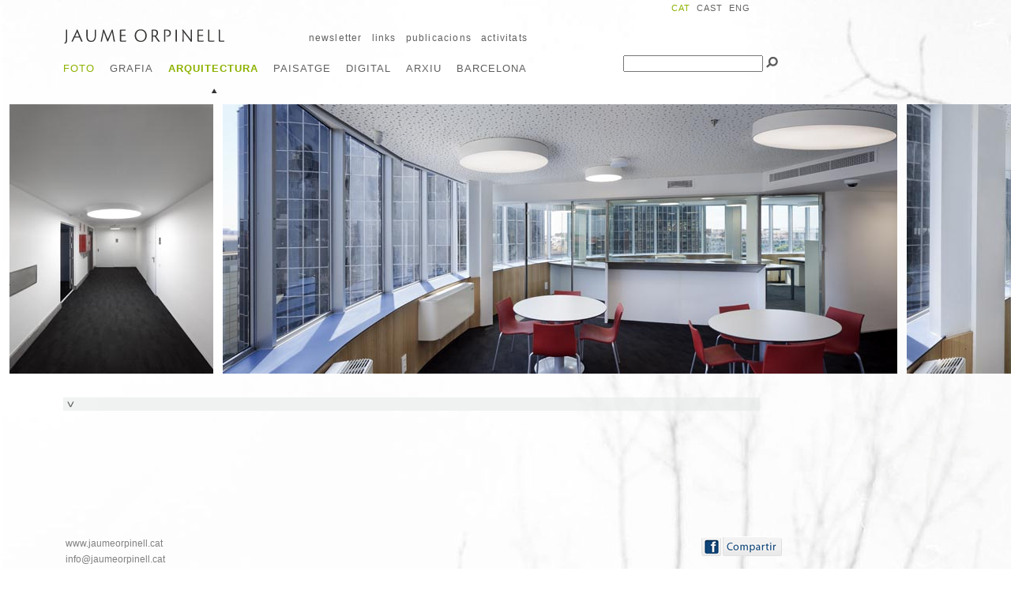

--- FILE ---
content_type: text/html; charset=utf-8
request_url: http://jaumeorpinell.cat/index.php?sid=3&id=108&lan=cat
body_size: 4813
content:
<!DOCTYPE html PUBLIC "-//W3C//DTD HTML 4.01//EN" "http://www.w3.org/TR/html4/strict.dtd">
<html xmlns="http://www.w3.org/1999/xhtml"
      xmlns:og="http://ogp.me/ns#"
      xmlns:fb="http://www.facebook.com/2008/fbml">

<head profile="http://www.w3.org/2005/10/profile">
<meta http-equiv="Content-Type" content="text/html; charset=UTF-8" />
<meta property="og:title" content="Jaume Orpinell Foto" /> 
<meta property="og:type" content="website" /> 
<meta property="og:url" content="http://jaumeorpinell.cat//" /> 
<meta property="og:image" content="http://jaumeorpinell.cat//facebook.jpg" /> 
<meta property="og:site_name" content="Jaume Orpinell Foto" /> 
<meta property="fb:admins" content="100001923520579" />    
<meta property="og:description"
          content="Fotògraf d'arquitectura i paisatge. Arquitectura de Barcelona. // 
Fotógrafo de arquitectura y paisaje. Arquitectura de Barcelona. // 
Architecture and landscape photographer. Barcelona architecture."/> 
	<meta http-equiv="Content-Type" content="text/html; charset=iso-8859-1" />
<title>Foto Jaume Orpinell</title>
<link rel="icon" 
      type="image/gif" 
      href="http://jaumeorpinell.cat//favicon.png">
<style type="text/css">
@import url("DIV.css");
@import url("Stylo_jaume_orpinell.css");
.style1 {color: #8DB200}
.mode {
	cursor: pointer;
	height: 20px;
	width: 42px;
	background-repeat: no-repeat;
}
.escaactivo {
}
#mode0 {
	background-image:url("./img/mode0b.png");
}
#mode1 {
	background-image:url("./img/mode1b.png");
}
#mode2 {
	background-image:url("./img/mode2b.png");
}
#mode0:HOVER {
	background-image:url("./img/mode0a.png");
}
#mode1:HOVER {
	background-image:url("./img/mode1a.png");
}
#mode2:HOVER {
	background-image:url("./img/mode2a.png");
}
tr.escalistitem {
	background-color: #CCC;
	color: #555;
	cursor: pointer;
	font-family: Arial, Helvetica, sans-serif;
	font-size: 10px;
	text-transform: uppercase;
}
tr.escalistitem:HOVER td span {
	color: #8DB200;
}
.slide {
	cursor: pointer;
	width: 50px;
	clear: none;
	float: right;
	text-align: right;
	height: 342px;
	background-color: black;
	vertical-align: middle;
	color: white;
	font-size: 30px;
	padding-top: 155px;
}
#slider {
}
#slidel {
	float: left;
	text-align: left;
}
.div_cuad {
	height: 90px; 
	width: 90px; 
	background-repeat: no-repeat;
	border: 5px solid transparent;
}
.div_cuad:HOVER {
	border: 5px solid #00A4B6;
}
p a {
	color: inherit;
}
</style>
<script src="js/jquery-1.7.1.min.js" type="text/javascript"></script>
<!--script src="js/jq.js" type="text/javascript"></script -->
<script src="js/jqui.js" type="text/javascript"></script>
<script src="js/site.js" type="text/javascript"></script>

<script src="js/idangerous.swiper-1.9.1.min.js" type="text/javascript"></script>

<link rel="stylesheet" href="js/idangerous.swiper.css">

<script type="text/javascript">
function over()
{
	if ($('.link_esca').attr('act')=='1')
		$('.link_esca').attr('src','img/b_escaparate_act.png');
	if ($('.link_cuad').attr('act')=='1')
		$('.link_cuad').attr('src','img/b_detalles_act.png');
	if ($('.link_list').attr('act')=='1')
		$('.link_list').attr('src','img/b_lista_act.png');
}
$(document).ready(function () {
	$('.link_esca').hover(
		function () {$(this).attr('src','img/b_escaparate_act.png');},
		function () {$(this).attr('src','img/b_escaparate.png');
		over();}
	);
	$('.link_cuad').hover(
		function () {$(this).attr('src','img/b_detalles_act.png');},
		function () {$(this).attr('src','img/b_detalles.png');
		over();}
	);
	$('.link_list').hover(
		function () {$(this).attr('src','img/b_lista_act.png');},
		function () {$(this).attr('src','img/b_lista.png');
		over();}
	);
	over();
	$('#barraFoto').data('block',false);
	$('#flecha_barra').css('cursor','pointer');
	$('#flecha_barra').attr('src','img/b_flecha_peq_down_inact.png');
		$('#barraFoto').animate({height:'17px'},'fast');
		$('#barraFoto').data('up',true);
	$('#flecha_barra').hover(
			function () {
				if ($('#barraFoto').data('up'))
					$(this).attr('src','img/b_flecha_peq_down_act.png');
				else
					$(this).attr('src','img/b_flecha_peq_UP_act.png');
			},
			function () {
				if ($('#barraFoto').data('up'))
					$(this).attr('src','img/b_flecha_peq_down_inact.png');
				else
					$(this).attr('src','img/b_flecha_peq_UP_inact.png');
			}
		);
	$('#flecha_barra').click(function () {
		if ($('#barraFoto').data('block')==false)
		{
			if ($('#barraFoto').data('up'))
			{
				$('#barraFoto').data('block',true);
				$('#barraFoto').animate({height:'60px'},'fast',function () {
					$('#barraFoto').data('block',false);
				}).css('max-height','60px');
				$('#barraFoto').data('up',false);
				$('#flecha_barra').attr('src','img/b_flecha_peq_UP_inact.png');
				$.ajax({
					  url: "get.php?com=open",
					  method: 'get',
					  success: function(){}
				});
			}
			else
			{
				$('#barraFoto').data('block',true);
				$('#barraFoto').animate({height:'17px'},'fast',function () {
					$('#barraFoto').data('block',false);
				});
				$('#barraFoto').data('up',true);
				$('#flecha_barra').attr('src','img/b_flecha_peq_down_inact.png');
				$.ajax({
					  url: "get.php?com=close",
					  method: 'get',
					  success: function(){}
				});
			}
		}
	});
	if ($('#esca0tab').width()<$('#esca_0').width()) // menor
	{
		if ($('#esca0tab').width()<1019)
		{
			$('#escaparate').css('width','1048px');
			//$('#esca_0').css('left',(((-0.5)*(1018-$('#esca0tab').width()))+80)+'px'); //$('#esca_0').css('left',((-0.25)*(1018-$('#esca0tab').width()))+'px');
		}
		else
			$('#esca_0').css('left',((-0.25)*($('#esca_0').width()-$('#esca0tab').width()))+'px');
	}
});
</script>
</head>
	<body style="background-image: url('files/fondos/20130412161320.jpg');">
<div id="fb-root"></div>
<script src="http://connect.facebook.net/es_ES/all.js"></script>
<script type="text/javascript">
	FB.init({
	    appId: '241440242662101', cookie: true, status: true, xfbml: true
	});
  var _gaq = _gaq || [];
  _gaq.push(['_setAccount', 'UA-21294468-1']);
  _gaq.push(['_setDomainName', 'none']);
  _gaq.push(['_setAllowLinker', true]);
  _gaq.push(['_trackPageview']);

  (function() {
    var ga = document.createElement('script'); ga.type = 'text/javascript'; ga.async = true;
    ga.src = ('https:' == document.location.protocol ? 'https://ssl' : 'http://www') + '.google-analytics.com/ga.js';
    var s = document.getElementsByTagName('script')[0]; s.parentNode.insertBefore(ga, s);
  })();

</script>
<div style="width: 100%; position: relative; margin: auto;">
<table width="1017" cellpadding="0" cellspacing="0" border="0">
<tr>
<td width="850"></td>
<td width="167"><span class="idiomas">
<a href="index.php?sid=3&id=108&lan=cat" target="_parent" class="idiomas_activo">CAT</a>&nbsp;
<a href="index.php?sid=3&id=108&lan=esp" target="_parent" class="idiomas">CAST</a>&nbsp; 
<a href="index.php?sid=3&id=108&lan=ing" target="_parent" class="idiomas">ENG</a>
</span></td>
</tr>
<tr><td colspan="2">&nbsp;</td></tr>
<tr><td style="padding-left: 80px;" colspan="2">		<table border="0" cellspacing="0" cellpadding="0" style="width: 850px;">
		<tr>
			<td align="left" style="width: 210px;">
      <a href="index.php?goto=profile" target="_self">
      <img border="0" src="img/logo_jaume_orpinell.png" off="img/logo_jaume_orpinell.png" on="img/logo_jaume_orpinell_02.png" alt="#" width="204" height="19" border="0" id="logo_jo" />
      </a>
			</td>
			<td align="right" style="width: 378px;">
      			<a href="index.php?aid=2" class="submenu" >newsletter</a>&nbsp;&nbsp;
						<a href="index.php?aid=3" class="submenu" >links</a>&nbsp;&nbsp;
						<a href="index.php?aid=4" class="submenu" >publicacions</a>&nbsp;&nbsp;
						<a href="index.php?aid=5" class="submenu" >activitats</a>&nbsp;&nbsp;
						</td>
			<td style="width: 250px;"></td>
		</tr>
		<tr>
			<td colspan="3">&nbsp;</td>
		<tr>
			<td colspan="3">
		<table border="0" cellspacing="0" cellpadding="0">
        <tr>
			          	<td height="20" valign="top" rowspan="2"><div align="left"><a href="?sid=1" class="menu_active" style="text-transform: uppercase;font-weight: normal;">Foto</a></div></td>
	          	<td width="19" height="20" rowspan="2">&nbsp;</td>
					          	<td height="20" valign="top" rowspan="2"><div align="left"><a href="?sid=2" class="menu" style="text-transform: uppercase;">Grafia</a></div></td>
	          	<td width="19" height="20" rowspan="2">&nbsp;</td>
					          	<td height="10" valign="top">
	          	<a href="?sid=3" class="menu_active" style="text-transform: uppercase;">Arquitectura</a><br />
	          	</td>
	          	<td width="19" height="20" rowspan="2">&nbsp;</td>
					          	<td height="20" valign="top" rowspan="2"><div align="left"><a href="?sid=4" class="menu" style="text-transform: uppercase;">Paisatge</a></div></td>
	          	<td width="19" height="20" rowspan="2">&nbsp;</td>
					          	<td height="20" valign="top" rowspan="2"><div align="left"><a href="?sid=5" class="menu" style="text-transform: uppercase;">Digital</a></div></td>
	          	<td width="19" height="20" rowspan="2">&nbsp;</td>
					          	<td height="20" valign="top" rowspan="2"><div align="left"><a href="?sid=6" class="menu" style="text-transform: uppercase;">Arxiu</a></div></td>
	          	<td width="19" height="20" rowspan="2">&nbsp;</td>
					          	<td height="20" valign="top" rowspan="2"><div align="left"><a href="?sid=7" class="menu" style="text-transform: uppercase;">Barcelona</a></div></td>
	          	<td width="0" height="20" rowspan="2">&nbsp;</td>
				          <td valign="top" class="menu"><div style="position: relative;left: 115px;top:-10px;">
          <table>
          	<tr>
          		<td><input type="text" name="buscar" id="buscar" value="" /></td>
          		<td><img id="buscar_img" src="img/search.png" style="cursor:pointer" /><script>
          		$(function () {
					$('#buscar_img').one('click',function () {
						window.location="index.php?aid=6&q="+$('#buscar').val();
					});
					$('#buscar').keypress(function(e) {
					    if(e.which == 13)
							window.location="index.php?aid=6&q="+$('#buscar').val();
					});
              	});
          		</script></td>
          	</tr>
          </table></div></td>
        </tr>
                <tr>
          <td height="16" valign="bottom" align="center">
          <img src="img/triangulo_jaume_orpinell.png" alt="" width="9" height="7" border="0" />
          </td>
        </tr>
              </table></td>
		</tr>
		</table>
		</td></tr>
</table>
		
		
	
	
	<div id="escaparate" class="mode0esca escaactivo" style="max-height: 341px;height: 341px;"> <!-- max-width: 1018px; width:1018px; -->
		<div id="esca_0" style="position: relative; left: 0;max-height: 341px;">
		  <table id="esca0tab" height="341" border="0" cellpadding="0" cellspacing="0" align="center">
		    <tr style="border: 0; border-spacing: 0px;">
		      <td width="20" height="341">&nbsp;&nbsp;&nbsp;</td>
		          <td height="341" style="border: 0; border-spacing: 0px;"><div class="outerslide" style="background-image: url('files/imagenes/341h_20140915103246.jpg'); height: 341px; width: 258px;position:relative;"><a href="index.php?sid=3&pid=108&iid=519" target="_self"><img src="img/png.png" height="341" width="258" border="0" /></a></div>
		</td>
      <td width="20" height="341">&nbsp;&nbsp;&nbsp;</td>
            <td height="341" style="border: 0; border-spacing: 0px;"><div class="outerslide" style="background-image: url('files/imagenes/341h_20140915103330.jpg'); height: 341px; width: 854px;position:relative;"><a href="index.php?sid=3&pid=108&iid=520" target="_self"><img src="img/png.png" height="341" width="854" border="0" /></a></div>
		</td>
      <td width="20" height="341">&nbsp;&nbsp;&nbsp;</td>
            <td height="341" style="border: 0; border-spacing: 0px;"><div class="outerslide" style="background-image: url('files/imagenes/341h_20140915103415.jpg'); height: 341px; width: 756px;position:relative;"><a href="index.php?sid=3&pid=108&iid=521" target="_self"><img src="img/png.png" height="341" width="756" border="0" /></a></div>
		</td>
      <td width="20" height="341">&nbsp;&nbsp;&nbsp;</td>
            <td height="341" style="border: 0; border-spacing: 0px;"><div class="outerslide" style="background-image: url('files/imagenes/341h_20140915103525.jpg'); height: 341px; width: 778px;position:relative;"><a href="index.php?sid=3&pid=108&iid=522" target="_self"><img src="img/png.png" height="341" width="778" border="0" /></a></div>
		</td>
      <td width="20" height="341">&nbsp;&nbsp;&nbsp;</td>
            <td height="341" style="border: 0; border-spacing: 0px;"><div class="outerslide" style="background-image: url('files/imagenes/341h_20140915103613.jpg'); height: 341px; width: 329px;position:relative;"><a href="index.php?sid=3&pid=108&iid=523" target="_self"><img src="img/png.png" height="341" width="329" border="0" /></a></div>
		</td>
      <td width="20" height="341">&nbsp;&nbsp;&nbsp;</td>
            <td height="341" style="border: 0; border-spacing: 0px;"><div class="outerslide" style="background-image: url('files/imagenes/341h_20140915103656.jpg'); height: 341px; width: 772px;position:relative;"><a href="index.php?sid=3&pid=108&iid=524" target="_self"><img src="img/png.png" height="341" width="772" border="0" /></a></div>
		</td>
      <td width="20" height="341">&nbsp;&nbsp;&nbsp;</td>
            <td height="341" style="border: 0; border-spacing: 0px;"><div class="outerslide" style="background-image: url('files/imagenes/341h_20140915103748.jpg'); height: 341px; width: 774px;position:relative;"><a href="index.php?sid=3&pid=108&iid=525" target="_self"><img src="img/png.png" height="341" width="774" border="0" /></a></div>
		</td>
      <td width="20" height="341">&nbsp;&nbsp;&nbsp;</td>
            <td height="341" style="border: 0; border-spacing: 0px;"><div class="outerslide" style="background-image: url('files/imagenes/341h_20140915103831.jpg'); height: 341px; width: 520px;position:relative;"><a href="index.php?sid=3&pid=108&iid=526" target="_self"><img src="img/png.png" height="341" width="520" border="0" /></a></div>
		</td>
      <td width="20" height="341">&nbsp;&nbsp;&nbsp;</td>
            <td height="341" style="border: 0; border-spacing: 0px;"><div class="outerslide" style="background-image: url('files/imagenes/341h_20140915103909.jpg'); height: 341px; width: 334px;position:relative;"><a href="index.php?sid=3&pid=108&iid=527" target="_self"><img src="img/png.png" height="341" width="334" border="0" /></a></div>
		</td>
      <td width="20" height="341">&nbsp;&nbsp;&nbsp;</td>
            <td height="341" style="border: 0; border-spacing: 0px;"><div class="outerslide" style="background-image: url('files/imagenes/341h_20140915103941.jpg'); height: 341px; width: 763px;position:relative;"><a href="index.php?sid=3&pid=108&iid=528" target="_self"><img src="img/png.png" height="341" width="763" border="0" /></a></div>
		</td>
      <td width="20" height="341">&nbsp;&nbsp;&nbsp;</td>
            <td height="341" style="border: 0; border-spacing: 0px;"><div class="outerslide" style="background-image: url('files/imagenes/341h_20140915104017.jpg'); height: 341px; width: 723px;position:relative;"><a href="index.php?sid=3&pid=108&iid=529" target="_self"><img src="img/png.png" height="341" width="723" border="0" /></a></div>
		</td>
      <td width="20" height="341">&nbsp;&nbsp;&nbsp;</td>
            <td height="341" style="border: 0; border-spacing: 0px;"><div class="outerslide" style="background-image: url('files/imagenes/341h_20140915104047.jpg'); height: 341px; width: 281px;position:relative;"><a href="index.php?sid=3&pid=108&iid=530" target="_self"><img src="img/png.png" height="341" width="281" border="0" /></a></div>
		</td>
      <td width="20" height="341">&nbsp;&nbsp;&nbsp;</td>
            <td height="341" style="border: 0; border-spacing: 0px;"><div class="outerslide" style="background-image: url('files/imagenes/341h_20140915104122.jpg'); height: 341px; width: 781px;position:relative;"><a href="index.php?sid=3&pid=108&iid=531" target="_self"><img src="img/png.png" height="341" width="781" border="0" /></a></div>
		</td>
      <td width="20" height="341">&nbsp;&nbsp;&nbsp;</td>
            <td height="341" style="border: 0; border-spacing: 0px;"><div class="outerslide" style="background-image: url('files/imagenes/341h_20140915104205.jpg'); height: 341px; width: 302px;position:relative;"><a href="index.php?sid=3&pid=108&iid=532" target="_self"><img src="img/png.png" height="341" width="302" border="0" /></a></div>
		</td>
      <td width="20" height="341">&nbsp;&nbsp;&nbsp;</td>
            <td height="341" style="border: 0; border-spacing: 0px;"><div class="outerslide" style="background-image: url('files/imagenes/341h_20140915104238.jpg'); height: 341px; width: 357px;position:relative;"><a href="index.php?sid=3&pid=108&iid=533" target="_self"><img src="img/png.png" height="341" width="357" border="0" /></a></div>
		</td>
      <td width="20" height="341">&nbsp;&nbsp;&nbsp;</td>
      		    </tr>
		  </table>
	  	</div>
	</div>
		
	
		<div id="outerbarra" style="height: 70px;margin-top: 40px;">
		<div id="barraFoto" style="background-color: rgba(229,233,234,0.55);top: 0px; max-height: 60px; overflow: hidden;">
  <table width="0" height="55" border="0" align="center" cellpadding="0" cellspacing="0">
    <tbody><tr>
      <td width="31" height="40" rowspan="2" valign="top"><img src="img/b_flecha_peq_down_act.png" width="18" height="17" border="0" id="flecha_barra" /></td>
      <td height="31" colspan="3" valign="middle"></td>
      <td width="598" height="31" valign="bottom" align="center" rowspan="2">
      <div align="center" class="numeros">
          <table height="21" border="0" cellpadding="0" cellspacing="0">
            <tbody><tr><td width="25" height="10"></td></tr>
          </tbody></table>
      </div><div align="center"><span class="info">Consolat de Suïsa a Barcelona&nbsp;Barcelona (Barcelonès)&nbsp;&nbsp;&nbsp;&nbsp;Daniel Mani i SALG ARQUITECTES (Sergi i Àlex Lopez-Grado)&nbsp;&nbsp;&nbsp;&nbsp;2014</span></div>
      </td>
      <td width="127" height="31" valign="middle" rowspan="2"><table width="79" height="21" border="0" cellpadding="0" cellspacing="0">
        <tbody><tr>
          <td width="39" height="10" valign="bottom" style="padding-top: 25px;"><a href="mailto:info@jaumeorpinell.cat"><img src="img/b_contacto.png" width="30" height="24" border="0" id="Image6"></a></td>
          <td width="40" height="10" valign="top"><div align="right"><!-- <a href="mailto:info@jaumeorpinell.cat?subject=Necesito comprar fotografía código xxxx" target="_blank"><img src="img/b_compra.png" width="31" height="24" border="0" id="Image8"></a> --></div></td>
          </tr>
      </tbody></table></td>
    </tr>
    <tr>
      <td width="42" height="24" valign="top"><a href="index.php?sid=3&id=108&s=0"><img  act="1"  src="img/b_escaparate.png" width="40" height="20" border="0" id="Image5" class="link_esca"></a></td>
      <td width="41" height="24" valign="top"><a href="index.php?sid=3&id=108&s=1"><img  act="0"  src="img/b_detalles.png" width="41" height="20" border="0" id="Image4" class="link_cuad"></a></td>
      <td width="43" height="24" valign="top"><a href="index.php?sid=3&id=108&s=2"><img  act="0"  src="img/b_lista.png" width="43" height="20" border="0" id="Image3" class="link_list"></a></td>
    </tr>
  </tbody></table>
</div></div><div id="info" style="width: 960px;">
<table style="width: 100%;">
	<tr>
		<td valign="top">
		  <p class="info"><a href="http://www.jaumeorpinell.cat" target="_blank" class="info">www.jaumeorpinell.cat</a><br>
    <a href="mailto:info@jaumeorpinell.cat" class="info">info@jaumeorpinell.cat</a></p>
  <p class="info">t: +34 931 707 049<br />
m: +34 646 124 654</p>
  <p class="info">
Biscaia, 340 - Ap.212 - PB<br />  
08027  &nbsp;&nbsp;BCN</p>
		</td>
		<td align="right" valign="top">
			<p class="info"
>
		<!-- <iframe src="//www.facebook.com/plugins/like.php?href=http%3A%2F%2Fjaumeorpinell.cat%2F&amp;send=false&amp;layout=button_count&amp;width=150&amp;show_faces=false&amp;action=like&amp;colorscheme=light&amp;font=arial&amp;height=21" scrolling="no" frameborder="0" style="border:none; overflow:hidden; width:150px; height:21px;" allowTransparency="true"></iframe> -->
		<img src="img/01_facebook-logo-square.png" class="imgover" off="img/01_facebook-logo-square.png" on="img/02_facebook-logo-square.png" style="float: left;margin-left: 650px; cursor:pointer;" id="postfeed">
		<script type="text/javascript">
		$(function () {
			$('.imgover').hover(function () {
				$(this).attr('src',$(this).attr('on'));
			}, function () {
				$(this).attr('src',$(this).attr('off'));
			});
			$('#postfeed').click(function () {
		          // calling the API ...
		          var obj = {
		            method: 'feed',
		            link: 'http://jaumeorpinell.cat/?sid=3&id=108&lan=cat',
		            picture: 'http://jaumeorpinell.cat/files/imagenes/341h_20140915103246.jpg',
		            name: 'Jaume Orpinell',
		            caption: 'Arquitectura',
		            description: 'Consolat de Suïsa a Barcelona, Barcelona (Barcelonès) - 2014'
		          };
		          function callback(response) {
		            //document.getElementById('msg').innerHTML = "Post ID: " + response['post_id'];
		          }
		          FB.ui(obj, callback);
			});
		});
		</script>
		</p>
			</td>
	</tr>
</table>
</div>
<div class="idiomas style4" id="creditos">jaumeorpinell © 2010-2013</div>
</div>
<div id="wid">&nbsp;</div>
</body>
</html>

	

--- FILE ---
content_type: text/css
request_url: http://jaumeorpinell.cat/DIV.css
body_size: 629
content:
@charset "UTF-8";
/* CSS Document */


body {
	margin-left: 0px;
	margin-top: 0px;
	margin-right: 0px;
	margin-bottom: 0px;
}

#idiomas {
	position:relative;
	left:850px;
	top:5px;
	width:121px;
	height:35px;
	z-index:1;
}

#menu {
	position:relative;
	left:-9px;
	top:-16px;
	width:1018px;
	height:115px;
	z-index:2;
}
#escaparate {
	position:relative;
	left:0px;
	top:10px;
	width:100%;
	height:340px;
	z-index:0;
	overflow:hidden;
}
#tablas {
	position:relative;
	left:0px;
	top:10px;
	width:1010px;
	height:340px;
	z-index:0;
}


#barraFoto {
	position:relative;
	left:80px;
	top:40px;
	width:882px;
	height:60px;
	z-index:6;
	background-color: rgba(191,213,139,0.55);
}

#barraGrafia {
	position:relative;
	left:80px;
	top:40;
	width:882px;
	height:60px;
	z-index:3;
	background-color:#C1E9FB;
}
#barraArquitectura {
	position:relative;
	left:80px;
	top:40;
	width:882px;
	height:60px;
	z-index:3;
	background-color:#E5E9EA;
}
#barraPaisatge {
	position:relative;
	left:80px;
	top:40;
	width:882px;
	height:60px;
	z-index:3;
	background-color:#D8DDCE;
}
#barraDigital {
	position:relative;
	left:80px;
	top:40;
	width:882px;
	height:60px;
	z-index:3;
	background-color:#E3DFF7;
}
#barraArxiu {
	position:relative;
	left:80px;
	top:40;
	width:882px;
	height:60px;
	z-index:3;
	background-color:#EDE6E2;
}

#barraBarcelona {
	position:relative;
	left:80px;
	top:40;
	width:882px;
	height:60px;
	z-index:3;
	background-color: #FDE6E0;
}


#scrollIzq {
	position:relative;
	left:0px;
	top:-377px;
	width:47px;
	height:340px;
	z-index:4;
}
#scrollder {
	position:relative;
	left:1000px;
	top:-742px;
	width:47px;
	height:340px;
	z-index:5;
}
#scrollIzq {
	position:relative;
	left:0px;
	top:-378px;
	width:47px;
	height:0px;
	z-index:5;
}
#feclaBarraArriba {
	position:relative;
	left:85px;
	top:-15px;
	width:20px;
	height:10px;
	z-index:7;
}
#info {
	position:relative;
	left:80px;
	top:90px;
	width:200px;
	height:0px;
	z-index:8;
}
#news {
	position:relative;
	left:495px;
	top:90px;
	width:110px;
	height:22px;
	z-index:10;
}
#meGustaFacebook {
	position:relative;
	left:855px;
	top:88px;
	width:110px;
	height:22px;
	z-index:10;
}
#areaVideoEimg {
	position:relative;
	left:595px;
	top:110px;
	width:247px;
	height:170px;
	z-index:11;
}
#redes {
	position:relative;
	left:80px;
	top:150px;
	width:372px;
	height:36px;
	z-index:12;
}

#creditos {
	position:relative;
	left:80px;
	top:300px;
	width:232px;
	height:25px;
	z-index:13;
}
#JaumeOrpinell {
	position:relative;
	left:0px;
	top:10px;
	width:1010px;
	height:340px;
	z-index:0;
}


--- FILE ---
content_type: text/css
request_url: http://jaumeorpinell.cat/Stylo_jaume_orpinell.css
body_size: 887
content:
@charset "UTF-8";
/* CSS Document */

body {
	background-image: url(img/FotoJaumeOrpinell.jpg);
}

.idiomas {
	font-family: arial;
	font-size: 11px;
	font-weight: 25;
	color: #60605F;
	text-decoration: none;
	letter-spacing: 1px;
}
a:hover.submenu {
	text-decoration: none;
	color: #8DB200;
}

a:hover.idiomas{
	text-decoration: none;
	color:#8DB200;
}
.idiomas_activo  {
	font-family: arial;
	font-size: 11px;
	color:#8DB200 ;
	text-decoration: none;
	letter-spacing: 1px;
}

.submenu {
	font-family: Arial, Helvetica, sans-serif;
	font-size: 12px;
	color: #60605F;
	text-decoration: none;
	letter-spacing: 0.1em;
}
.menu {
	font-family: Arial, Helvetica, sans-serif;
	font-size: 13px;
	font-weight: 25;
	color: #60605F;
	text-decoration: none;
	letter-spacing: 1px;
}
a:submenu {
	font-family: Arial, Helvetica, sans-serif;
	font-size: 12px;
	color: #60605F;
	text-decoration: none;
	letter-spacing: 0.1em;
}
.menu {
	font-family: Arial, Helvetica, sans-serif;
	font-size: 13px;
	font-weight: 25;
	color: #60605f;
	text-decoration: none;
	letter-spacing: 1px;
}
a:hover.menu {
	font-family: Arial, Helvetica, sans-serif;
	font-size: 13px;
	font-weight: 25;
	color:#8DB200;
	text-decoration: none;
	letter-spacing: 1px;
}

.menu_active {
	font-family: Arial, Helvetica, sans-serif;
	font-size: 13px;
	font-weight: bold;
	color: #8DB200
;
	letter-spacing: 1px;
	text-decoration: none;
}
.menu_active02 {
	font-family: Arial, Helvetica, sans-serif;
	font-size: 13px;
	font-weight: bold;
	color: #60605f;
	letter-spacing: 1px;
	text-decoration: none;
}
a.menu_active {
	font-family: Arial, Helvetica, sans-serif;
	font-size: 13px;
	font-weight: bold;
	color:#8DB200;
	letter-spacing: 1px;
	text-decoration: none;
}
.numeros {
	font-family: Arial, Helvetica, sans-serif;
	font-size: 12px;
	font-weight: normal;
	color: #808080;
	text-decoration: none;
	line-height: 20px;
	letter-spacing: 1px;
}
a.numeros {
	font-family: Arial, Helvetica, sans-serif;
	font-size: 12px;
	font-weight: normal;
	color: #808080;
	text-decoration: none;
}

a:hover.numeros {
	font-family: Arial, Helvetica, sans-serif;
	font-size: 12px;
	font-weight: normal;
	color: #8DB200
;

}
.numeros_active {
	font-family: Arial, Helvetica, sans-serif;
	font-size: 12px;
	font-weight: bold;
	color: #8DB200
;
	text-decoration: none;
}
.info {
	font-family: Arial, Helvetica, sans-serif;
	font-size: 12px;
	font-weight: normal;
	color: #808080;
	text-decoration: none;
	line-height: 20px;
}
.info_active {
	font-family: Arial, Helvetica, sans-serif;
	font-size: 12px;
	font-weight: normal;
	color: #8DB200
;
	text-decoration: none;
	line-height: 20px;
}
a:hover.info {
	font-family: Arial, Helvetica, sans-serif;
	font-size: 12px;
	font-weight: normal;
	color: #8DB200
;
	text-decoration: none;
	line-height: 20px;
}
a.info {
	font-family: Arial, Helvetica, sans-serif;
	font-size: 12px;
	font-weight: normal;
	color: #808080;
	text-decoration: none;
	line-height: 20px;
}
.ultimasNoticias {
	font-family: arial;
	font-size: 12px;
	color: #8DB200
;
	font-weight: normal;
	letter-spacing: 0.2pt;
}
.noticias {
	font-family: arial;
	font-size: 12px;
	font-style: normal;
	line-height: normal;
	font-weight: normal;
	color: #333333;
	text-decoration: underline;
	background-color: #CCCCCC;
	padding-right: 5px;
	padding-left: 5px;
}
a.noticias {
	font-family: arial;
	font-size: 12px;
	font-style: normal;
	line-height: normal;
	font-weight: normal;
	color: #333333;
	text-decoration: underline;
	background-color:#CCCCCC;
	padding-right: 5px;
	padding-left: 5px;
}
a:hover.noticias {
	font-family: arial;
	font-size: 12px;
	font-style: normal;
	line-height: normal;
	font-weight: normal;
	color: #8DB200;
	text-decoration: underline;
	background-color:#CCCCCC;
	padding-right: 5px;
	padding-left: 5px;
}
.TablanombreProyecto {
	font-family: Arial, Helvetica, sans-serif;
	font-size: 9px;
	font-weight: normal;
	color: #000000;
	background-color: #CCCCCC;
	margin-right: 5px;
	padding-right: 2px;
	text-decoration: none;
	text-transform: uppercase;
}
.TablanombreProyectoAct {
	font-family: Arial, Helvetica, sans-serif;
	font-size: 9px;
	font-weight: normal;
	color: #8DB200
;
	background-color: #CCCCCC;
	margin-right: 5px;
	padding-right: 2px;
	text-decoration: none;
	text-transform: uppercase;
}
a.TablanombreProyecto {
	font-family: Arial, Helvetica, sans-serif;
	font-size: 9px;
	font-weight: normal;
	color: #000000;
	background-color: #CCCCCC;
	margin-right: 5px;
	padding-right: 2px;
	text-decoration: none;
	text-transform: uppercase;
}
a:hover.TablanombreProyecto {
	font-family: Arial, Helvetica, sans-serif;
	font-size: 9px;
	font-weight: normal;
	color:#8DB200;
	background-color: #CCCCCC;
	margin-right: 5px;
	padding-right: 2px;
	text-decoration: none;
	text-transform: uppercase;
}
.TablaAutorProyecto {
	font-family: Arial, Helvetica, sans-serif;
	font-size: 9px;
	font-weight: normal;
	color: #333333;
	background-color: #D9D9D9;
	margin-right: 5px;
	padding-right: 2px;
	text-decoration: none;
	text-transform: uppercase;
	padding-left: 2px;
}
.TablaAutorProyectoAct {
	font-family: Arial, Helvetica, sans-serif;
	font-size: 9px;
	font-weight: normal;
	color: #8DB200
;
	background-color: #D9D9D9;
	margin-right: 5px;
	padding-right: 2px;
	text-decoration: none;
	text-transform: uppercase;
	padding-left: 2px;
}
a.TablaAutorProyecto {
	font-family: Arial, Helvetica, sans-serif;
	font-size: 9px;
	font-weight: normal;
	color: #333333;
	background-color: #D9D9D9;
	margin-right: 5px;
	padding-right: 2px;
	text-decoration: none;
	text-transform: uppercase;
	padding-left: 2px;
}
a:hover.TablaAutorProyecto {
	font-family: Arial, Helvetica, sans-serif;
	font-size: 9px;
	font-weight: normal;
	color:#8DB200;
	background-color: #D9D9D9;
	margin-right: 5px;
	padding-right: 2px;
	text-decoration: none;
	text-transform: uppercase;
	padding-left: 2px;
}
.TablaCiudadProyecto {
	font-family: Arial, Helvetica, sans-serif;
	font-size: 9px;
	font-weight: normal;
	color: #666666;
	background-color: #E6E6E6;
	margin-right: 5px;
	padding-right: 2px;
	text-decoration: none;
	text-transform: uppercase;
	padding-left: 2px;
}
.TablaCiudadProyectoAct {
	font-family: Arial, Helvetica, sans-serif;
	font-size: 9px;
	font-weight: normal;
	color: #8DB200
;
	background-color: #E6E6E6;
	margin-right: 5px;
	padding-right: 2px;
	text-decoration: none;
	text-transform: uppercase;
	padding-left: 2px;
}
a.TablaCiudadProyecto {
	font-family: Arial, Helvetica, sans-serif;
	font-size: 9px;
	font-weight: normal;
	color: #666666;
	background-color: #E6E6E6;
	margin-right: 5px;
	padding-right: 2px;
	text-decoration: none;
	text-transform: uppercase;
	padding-left: 2px;
}
a:hover.TablaCiudadProyecto {
	font-family: Arial, Helvetica, sans-serif;
	font-size: 9px;
	font-weight: normal;
	color:#8DB200;
	background-color: #E6E6E6;
	margin-right: 5px;
	padding-right: 2px;
	text-decoration: none;
	text-transform: uppercase;
	padding-left: 2px;
}
.TablaAnioProyecto {
	font-family: Arial, Helvetica, sans-serif;
	font-size: 9px;
	font-weight: normal;
	color: #666666;
	background-color: #EBEBEB;
	margin-right: 5px;
	padding-right: 2px;
	text-decoration: none;
	text-transform: uppercase;
	padding-left: 2px;
}
a:hover.TablaAnioProyecto {
	font-family: Arial, Helvetica, sans-serif;
	font-size: 9px;
	font-weight: normal;
	color: #8DB200
;
	background-color: #EBEBEB;
	margin-right: 5px;
	padding-right: 2px;
	text-decoration: none;
	text-transform: uppercase;
	padding-left: 2px;
}
.TablaAnioProyectoAct {
	font-family: Arial, Helvetica, sans-serif;
	font-size: 9px;
	font-weight: normal;
	color: #8DB200
;
	background-color: #EBEBEB;
	margin-right: 5px;
	padding-right: 2px;
	text-decoration: none;
	text-transform: uppercase;
	padding-left: 2px;
}
a.TablaAnioProyecto {
	font-family: Arial, Helvetica, sans-serif;
	font-size: 9px;
	font-weight: normal;
	color: #666666;
	background-color: #EBEBEB;
	margin-right: 5px;
	padding-right: 2px;
	text-decoration: none;
	text-transform: uppercase;
	padding-left: 2px;
}
.TablaTipologiaProyecto {
	font-family: Arial, Helvetica, sans-serif;
	font-size: 9px;
	font-weight: normal;
	color: #666666;
	background-color: #EEEEEE;
	margin-right: 5px;
	padding-right: 2px;
	text-decoration: none;
	text-transform: uppercase;
	padding-left: 2px;
}
.TablaTipologiaProyectoAct {
	font-family: Arial, Helvetica, sans-serif;
	font-size: 9px;
	font-weight: normal;
	color:#8DB200
;
	background-color: #EEEEEE;
	margin-right: 5px;
	padding-right: 2px;
	text-decoration: none;
	text-transform: uppercase;
	padding-left: 2px;
}
a:hover.TablaTipologiaProyecto {
	font-family: Arial, Helvetica, sans-serif;
	font-size: 9px;
	font-weight: normal;
	color: #8DB200;
	background-color: #EEEEEE;
	margin-right: 5px;
	padding-right: 2px;
	text-decoration: none;
	text-transform: uppercase;
	padding-left: 2px;
}
a.TablaTipologiaProyecto {
	font-family: Arial, Helvetica, sans-serif;
	font-size: 9px;
	font-weight: normal;
	color: #666666;
	background-color: #EEEEEE
	margin-right: 5px;
	padding-right: 2px;
	text-decoration: none;
	text-transform: uppercase;
	padding-left: 2px;
}
.TablaSubTipologiaProyecto {
	font-family: Arial, Helvetica, sans-serif;
	font-size: 9px;
	font-weight: normal;
	color: #666666;
	background-color: #F0F0F0;
	margin-right: 5px;
	padding-right: 2px;
	text-decoration: none;
	text-transform: uppercase;
	padding-left: 2px;
}
.TablaSubTipologiaProyectoAct {
	font-family: Arial, Helvetica, sans-serif;
	font-size: 9px;
	font-weight: normal;
	color: #8DB200
;
	background-color: #F0F0F0;
	margin-right: 5px;
	padding-right: 2px;
	text-decoration: none;
	text-transform: uppercase;
	padding-left: 2px;
}
a.TablaSubTipologiaProyecto {
	font-family: Arial, Helvetica, sans-serif;
	font-size: 9px;
	font-weight: normal;
	color: #666666;
	background-color: #F0F0F0;
	margin-right: 5px;
	padding-right: 2px;
	text-decoration: none;
	text-transform: uppercase;
	padding-left: 2px;
}
a:hover.TablaSubTipologiaProyecto {
	font-family: Arial, Helvetica, sans-serif;
	font-size: 9px;
	font-weight: normal;
	color: #8DB200
;
	background-color: #F0F0F0;
	margin-right: 5px;
	padding-right: 2px;
	text-decoration: none;
	text-transform: uppercase;
	padding-left: 2px;
}.txt {
	font-family: Arial, Helvetica, sans-serif;
	font-size: 12px;
	font-weight: normal;
	color: #666666;
	text-decoration: none;
	line-height: 18px;
}
a.txt {
	font-family: Arial, Helvetica, sans-serif;
	font-size: 12px;
	font-weight: normal;
	color: #666666;
	text-decoration: underline;
	line-height: 18px;
}
a:hover.txt {
	font-family: Arial, Helvetica, sans-serif;
	font-size: 12px;
	font-weight: normal;
	color: #8DB200
;
	text-decoration: none;
	line-height: 18px;
}
.NEWSLETTER {
	font-family: Arial, Helvetica, sans-serif;
	font-size: 10px;
	color: #60605F;
	text-decoration: none;
	letter-spacing: 0.5px;
}
a.NEWSLETTER {
	font-family: Arial, Helvetica, sans-serif;
	font-size: 10px;
	color: #60605F;
	text-decoration: none;
}
a:hover.NEWSLETTER {
	font-family: Arial, Helvetica, sans-serif;
	font-size: 10px;
	color: #8DB200
;
	text-decoration: none;
}


--- FILE ---
content_type: application/javascript
request_url: http://jaumeorpinell.cat/js/idangerous.swiper-1.9.1.min.js
body_size: 15876
content:
/*
 * Swiper 2.0 - Mobile Touch Slider
 * http://www.idangero.us/sliders/swiper/
 *
 * Copyright 2012-2013, Vladimir Kharlampidi
 * The iDangero.us
 * http://www.idangero.us/
 *
 * Licensed under GPL & MIT
 *
 * Updated on: June 9, 2013
*/
var Swiper = function (selector, params) {
    /*=========================
      A little bit dirty but required part for IE8 and old FF support
      ===========================*/
    if (document.body.__defineGetter__) {
        if (HTMLElement) {
            var element = HTMLElement.prototype;
            if (element.__defineGetter__) {
                element.__defineGetter__("outerHTML", function () { return new XMLSerializer().serializeToString(this); } );
            }
        }
    }
    
    if (!window.getComputedStyle) {
        window.getComputedStyle = function (el, pseudo) {
            this.el = el;
            this.getPropertyValue = function (prop) {
                var re = /(\-([a-z]){1})/g;
                if (prop === 'float') prop = 'styleFloat';
                if (re.test(prop)) {
                    prop = prop.replace(re, function () {
                        return arguments[2].toUpperCase();
                    });
                }
                return el.currentStyle[prop] ? el.currentStyle[prop] : null;
            }
            return this;
        }
    }
    if (!Array.prototype.indexOf) {
        Array.prototype.indexOf = function(obj, start) {
            for (var i = (start || 0), j = this.length; i < j; i++) {
                if (this[i] === obj) { return i; }
            }
            return -1;
        }
    }
    if (!document.querySelectorAll) {
        if (!window.jQuery) return;
    }
    function $$(s) {
        if (document.querySelectorAll)
            return document.querySelectorAll(s);
        else
            return jQuery(s);
    }

    /*=========================
      Check for correct selector
      ===========================*/
    if(typeof selector === 'undefined') return;

    if(!(selector.nodeType)){
        if ($$(selector).length === 0) return;
    }

     /*=========================
      _this
      ===========================*/
    var _this = this;

     /*=========================
      Default Flags and vars
      ===========================*/
    _this.touches = {
        start:0,
        startX:0,
        startY:0,
        current:0,
        currentX:0,
        currentY:0,
        diff:0,
        abs:0
    };
    _this.positions = {
        start:0,
        abs:0,
        diff:0,
        current:0
    };
    _this.times = {
        start:0,
        end:0
    };

    _this.id = (new Date()).getTime();
    _this.container = (selector.nodeType) ? selector : $$(selector)[0];
    _this.isTouched = false;
    _this.isMoved = false;
    _this.activeIndex = 0;
    _this.activeLoaderIndex = 0;
    _this.activeLoopIndex = 0;
    _this.previousIndex = null;
    _this.velocity = 0;
    _this.snapGrid = [];
    _this.slidesGrid = [];
    _this.imagesToLoad = [];
    _this.imagesLoaded = 0;
    _this.wrapperLeft=0;
    _this.wrapperRight=0;
    _this.wrapperTop=0;
    _this.wrapperBottom=0;
    var wrapper, slideSize, wrapperSize, direction, isScrolling, containerSize;
    
    /*=========================
      Default Parameters
      ===========================*/
    var defaults = {
        mode : 'horizontal', // or 'vertical'
        touchRatio : 1,
        speed : 300,
        freeMode : false,
        freeModeFluid : false,
        momentumRatio: 1,
        momentumBounce: true,
        momentumBounceRatio: 1,
        slidesPerView : 1,
        slidesPerGroup : 1,
        simulateTouch : true,
        followFinger : true,
        shortSwipes : true,
        moveStartThreshold:false,
        autoplay: false,
        onlyExternal : false,
        createPagination : true,
        pagination : false,
        paginationElement: 'span',
        paginationClickable: false,
        paginationAsRange: true,
        resistance : true, // or false or 100%
        scrollContainer : false,
        preventLinks : true,
        noSwiping : false, // or class
        noSwipingClass : 'swiper-no-swiping', //:)
        initialSlide: 0,
        keyboardControl: false,
        mousewheelControl : false,
        useCSS3Transforms : true,
        //Loop mode
        loop:false,
        loopAdditionalSlides:0,
        //Auto Height
        calculateHeight: false,
        //Images Preloader
        updateOnImagesReady : true,
        //Form elements
        releaseFormElements : true,
        //Watch for active slide, useful when use effects on different slide states
        watchActiveIndex: false,
        //Slides Visibility Fit
        visibilityFullFit : false,
        //Slides Offset
        offsetPxBefore : 0,
        offsetPxAfter : 0,
        offsetSlidesBefore : 0,
        offsetSlidesAfter : 0,
        centeredSlides: false,
        //Queue callbacks
        queueStartCallbacks : false,
        queueEndCallbacks : false,
        //Auto Resize
        autoResize : true,
        resizeReInit : false,
        //DOMAnimation
        DOMAnimation : true,
        //Slides Loader
        loader: {
            slides:[], //array with slides
            slidesHTMLType:'inner', // or 'outer'
            surroundGroups: 1, //keep preloaded slides groups around view
            logic: 'reload', //or 'change'
            loadAllSlides: false
        },
        //Namespace
        slideElement : 'div',
        slideClass : 'swiper-slide',
        slideActiveClass : 'swiper-slide-active',
        slideVisibleClass : 'swiper-slide-visible',
        wrapperClass : 'swiper-wrapper',
        paginationElementClass: 'swiper-pagination-switch',
        paginationActiveClass : 'swiper-active-switch',
        paginationVisibleClass : 'swiper-visible-switch'
    }
    params = params || {};
    for (var prop in defaults) {
        if (prop in params && typeof params[prop]==='object') {
            for (var subProp in defaults[prop]) {
                if (! (subProp in params[prop])) {
                    params[prop][subProp] = defaults[prop][subProp];
                }
            }
        }
        else if (! (prop in params)) {
            params[prop] = defaults[prop]
        }
    }
    _this.params = params;
    if (params.scrollContainer) {
        params.freeMode = true;
        params.freeModeFluid = true;
    }
    if (params.loop) {
        params.resistance = '100%';
    }
    var isH = params.mode==='horizontal';
    
    /*=========================
      Define Touch Events
      ===========================*/

    _this.touchEvents = {
        touchStart : _this.support.touch || !params.simulateTouch  ? 'touchstart' : (_this.browser.ie10 ? 'MSPointerDown' : 'mousedown'),
        touchMove : _this.support.touch || !params.simulateTouch ? 'touchmove' : (_this.browser.ie10 ? 'MSPointerMove' : 'mousemove'),
        touchEnd : _this.support.touch || !params.simulateTouch ? 'touchend' : (_this.browser.ie10 ? 'MSPointerUp' : 'mouseup')
    };
    
    /*=========================
      Wrapper
      ===========================*/
    for (var i = _this.container.childNodes.length - 1; i >= 0; i--) {
        if (_this.container.childNodes[i].className) {
            var _wrapperClasses = _this.container.childNodes[i].className.split(' ')
            for (var j = 0; j < _wrapperClasses.length; j++) {
                if (_wrapperClasses[j]===params.wrapperClass) {
                    wrapper = _this.container.childNodes[i];
                }
            };
        }
    };

    _this.wrapper = wrapper;
    /*=========================
      Slide API
      ===========================*/
    _this._extendSwiperSlide = function  (el) {
        el.append = function () {
            if (params.loop) {
                el.insertAfter(_this.slides.length-_this.loopedSlides);
                _this.removeLoopedSlides();
                _this.calcSlides();
                _this.createLoop();
            }
            else {
                _this.wrapper.appendChild(el);
            }
            
            _this.reInit();
            return el;
        }
        el.prepend = function () {
            if (params.loop) {
                _this.wrapper.insertBefore(el, _this.slides[_this.loopedSlides]);
                _this.removeLoopedSlides();
                _this.calcSlides();
                _this.createLoop();
            }
            else {
                _this.wrapper.insertBefore(el, _this.wrapper.firstChild);
            }
            _this.reInit();
            return el;
        }
        el.insertAfter = function (index) {
            if(typeof index === 'undefined') return false;
            var beforeSlide;

            if (params.loop) {
                beforeSlide = _this.slides[index + 1 + _this.loopedSlides];
                _this.wrapper.insertBefore(el, beforeSlide);
                _this.removeLoopedSlides();
                _this.calcSlides();
                _this.createLoop();
            }
            else {
                beforeSlide = _this.slides[index + 1];
                _this.wrapper.insertBefore(el, beforeSlide)
            }
            _this.reInit();
            return el;
        }
        el.clone = function () {
            return _this._extendSwiperSlide(el.cloneNode(true))
        }
        el.remove = function () {
            _this.wrapper.removeChild(el);
            _this.reInit();
        }
        el.html = function (html) {
            if (typeof html === 'undefined') {
                return el.innerHTML;
            }
            else {
                el.innerHTML = html;
                return el;
            }
        }
        el.index = function () {
            var index;
            for (var i = _this.slides.length - 1; i >= 0; i--) {
                if(el === _this.slides[i]) index = i;
            }
            return index;
        }
        el.isActive = function () {
            if (el.index() === _this.activeIndex) return true;
            else return false;
        }
        if (!el.swiperSlideDataStorage) el.swiperSlideDataStorage={};
        el.getData = function (name) {
            return el.swiperSlideDataStorage[name];
        }
        el.setData = function (name, value) {
            el.swiperSlideDataStorage[name] = value;
            return el;
        }
        el.data = function (name, value) {
            if (!value) {
                return el.getAttribute('data-'+name);
            }
            else {
                el.setAttribute('data-'+name,value);
                return el;
            }
        }
        el.getWidth = function (outer) {
            return _this.h.getWidth(el, outer);
        }
        el.getHeight = function (outer) {
            return _this.h.getHeight(el, outer);
        }
        el.getOffset = function() {
            return _this.h.getOffset(el);
        }
        return el;
    }

    //Calculate information about number of slides
    _this.calcSlides = function (forceCalcSlides) {
        var oldNumber = _this.slides ? _this.slides.length : false;
        _this.slides = [];
        _this.displaySlides = [];
        for (var i = 0; i < _this.wrapper.childNodes.length; i++) {
            if (_this.wrapper.childNodes[i].className) {
                var _className = _this.wrapper.childNodes[i].className;
                var _slideClasses = _className.split(' ');
                for (var j = 0; j < _slideClasses.length; j++) {
                    if(_slideClasses[j]===params.slideClass) {
                        _this.slides.push(_this.wrapper.childNodes[i]);
                    }
                }
            }
        }
        for (i = _this.slides.length - 1; i >= 0; i--) {
            _this._extendSwiperSlide(_this.slides[i]);
        }
        if (!oldNumber) return;
        if(oldNumber!==_this.slides.length || forceCalcSlides) {
            // Number of slides has been changed
            removeSlideEvents();
            addSlideEvents();
            _this.updateActiveSlide();
            if (params.createPagination && _this.params.pagination) _this.createPagination();
            _this.callPlugins('numberOfSlidesChanged');
        }
    }

    //Create Slide
    _this.createSlide = function (html, slideClassList, el) {
        var slideClassList = slideClassList || _this.params.slideClass;
        var el = el||params.slideElement;
        var newSlide = document.createElement(el);
        newSlide.innerHTML = html||'';
        newSlide.className = slideClassList;
        return _this._extendSwiperSlide(newSlide);
    }

    //Append Slide  
    _this.appendSlide = function (html, slideClassList, el) {
        if (!html) return;
        if (html.nodeType) {
            return _this._extendSwiperSlide(html).append()
        }
        else {
            return _this.createSlide(html, slideClassList, el).append()
        }
    }
    _this.prependSlide = function (html, slideClassList, el) {
        if (!html) return;
        if (html.nodeType) {
            return _this._extendSwiperSlide(html).prepend()
        }
        else {
            return _this.createSlide(html, slideClassList, el).prepend()
        }
    }
    _this.insertSlideAfter = function (index, html, slideClassList, el) {
        if (typeof index === 'undefined') return false;
        if (html.nodeType) {
            return _this._extendSwiperSlide(html).insertAfter(index);
        }
        else {
            return _this.createSlide(html, slideClassList, el).insertAfter(index);
        }
    }
    _this.removeSlide = function (index) {
        if (_this.slides[index]) {
            if (params.loop) {
                if (!_this.slides[index+_this.loopedSlides]) return false;
                _this.slides[index+_this.loopedSlides].remove();
                _this.removeLoopedSlides();
                _this.calcSlides();
                _this.createLoop();
            }
            else _this.slides[index].remove();
            return true;
        }
        else return false;
    }
    _this.removeLastSlide = function () {
        if (_this.slides.length>0) {
            if (params.loop) {
                _this.slides[_this.slides.length - 1 - _this.loopedSlides].remove();
                _this.removeLoopedSlides();
                _this.calcSlides();
                _this.createLoop();
            }
            else _this.slides[ (_this.slides.length-1) ].remove();
            return true;
        }
        else {
            return false;
        }
    }
    _this.removeAllSlides = function () {
        for (var i = _this.slides.length - 1; i >= 0; i--) {
            _this.slides[i].remove()
        }
    }
    _this.getSlide = function (index) {
        return _this.slides[index]
    }
    _this.getLastSlide = function () {
        return _this.slides[ _this.slides.length-1 ]
    }
    _this.getFirstSlide = function () {
        return _this.slides[0]
    }

    //Currently Active Slide
    _this.activeSlide = function () {
        return _this.slides[_this.activeIndex]
    }

    /*=========================
      Plugins API
      ===========================*/
    var _plugins = [];
    for (var plugin in _this.plugins) {
        if (params[plugin]) {
            var p = _this.plugins[plugin](_this, params[plugin]);
            if (p) _plugins.push( p );
        }
    }
    _this.callPlugins = function(method, args) {
        if (!args) args = {}
        for (var i=0; i<_plugins.length; i++) {
            if (method in _plugins[i]) {
                _plugins[i][method](args);
            }
        }
    }

    /*=========================
      WP8 Fix
      ===========================*/
    if (_this.browser.ie10 && !params.onlyExternal) {
        if (isH) _this.wrapper.classList.add('swiper-wp8-horizontal');
        else _this.wrapper.classList.add('swiper-wp8-vertical');
    }

    /*=========================
      Free Mode Class
      ===========================*/
    if (params.freeMode) {
        _this.container.className+=' swiper-free-mode';
    }

    /*==================================================
        Init/Re-init/Resize Fix
    ====================================================*/
    _this.initialized = false;
    _this.init = function(force, forceCalcSlides) {
        var _width = _this.h.getWidth(_this.container);
        var _height = _this.h.getHeight(_this.container);
        if (_width===_this.width && _height===_this.height && !force) return;
        _this.width = _width;
        _this.height = _height;

        containerSize = isH ? _width : _height;
        var wrapper = _this.wrapper;

        if (force) {
            _this.calcSlides(forceCalcSlides);
        }

        if (params.slidesPerView==='auto') {
            //Auto mode
            var slidesWidth = 0;
            var slidesHeight = 0;

            //Unset Styles
            if (params.slidesOffset>0) {
                wrapper.style.paddingLeft = '';
                wrapper.style.paddingRight = '';
                wrapper.style.paddingTop = '';
                wrapper.style.paddingBottom = '';
            }
            wrapper.style.width = '';
            wrapper.style.height = '';
            if (params.offsetPxBefore>0) {
                if (isH) _this.wrapperLeft = params.offsetPxBefore;
                else _this.wrapperTop = params.offsetPxBefore;
            }
            if (params.offsetPxAfter>0) {
                if (isH) _this.wrapperRight = params.offsetPxAfter;
                else _this.wrapperBottom = params.offsetPxAfter;
            }

            if (params.centeredSlides) {
                if (isH) {
                    _this.wrapperLeft = (containerSize - this.slides[0].getWidth(true) )/2;
                    _this.wrapperRight = (containerSize - _this.slides[ _this.slides.length-1 ].getWidth(true))/2;
                }
                else {
                    _this.wrapperTop = (containerSize - _this.slides[0].getHeight(true))/2;
                    _this.wrapperBottom = (containerSize - _this.slides[ _this.slides.length-1 ].getHeight(true))/2;
                }
            }

            if (isH) {
                if (_this.wrapperLeft>=0) wrapper.style.paddingLeft = _this.wrapperLeft+'px';
                if (_this.wrapperRight>=0) wrapper.style.paddingRight = _this.wrapperRight+'px';
            }
            else {
                if (_this.wrapperTop>=0) wrapper.style.paddingTop = _this.wrapperTop+'px';
                if (_this.wrapperBottom>=0) wrapper.style.paddingBottom = _this.wrapperBottom+'px';
            }
            var slideLeft = 0;
            var centeredSlideLeft=0;
            _this.snapGrid = [];
            _this.slidesGrid = [];

            var slideMaxHeight = 0;
            for(var i = 0; i<_this.slides.length; i++) {
                var slideWidth = _this.slides[i].getWidth(true);
                var slideHeight = _this.slides[i].getHeight(true);
                if (params.calculateHeight) {
                    slideMaxHeight = Math.max(slideMaxHeight, slideHeight)
                }
                var _slideSize = isH ? slideWidth : slideHeight;
                if (params.centeredSlides) {
                    var nextSlideWidth = i === _this.slides.length-1 ? 0 : _this.slides[i+1].getWidth(true);
                    var nextSlideHeight = i === _this.slides.length-1 ? 0 : _this.slides[i+1].getHeight(true);
                    var nextSlideSize = isH ? nextSlideWidth : nextSlideHeight;
                    if (_slideSize>containerSize) {
                        for (var j=0; j<=Math.floor(_slideSize/(containerSize+_this.wrapperLeft)); j++) {
                            if (j === 0) _this.snapGrid.push(slideLeft+_this.wrapperLeft);
                            else _this.snapGrid.push(slideLeft+_this.wrapperLeft+containerSize*j);
                        }
                        _this.slidesGrid.push(slideLeft+_this.wrapperLeft);
                    }
                    else {
                        _this.snapGrid.push(centeredSlideLeft);
                        _this.slidesGrid.push(centeredSlideLeft);
                    }

                    centeredSlideLeft += _slideSize/2 + nextSlideSize/2;

                }
                else {
                    if (_slideSize>containerSize) {
                        for (var j=0; j<=Math.floor(_slideSize/containerSize); j++) {
                            _this.snapGrid.push(slideLeft+containerSize*j);         
                        }
                    }
                    else {
                        _this.snapGrid.push(slideLeft);
                    }
                    _this.slidesGrid.push(slideLeft);
                }
                
                slideLeft += _slideSize;

                slidesWidth += slideWidth;
                slidesHeight += slideHeight;
            }
            if (params.calculateHeight) _this.height = slideMaxHeight;
            if(isH) {
                wrapperSize = slidesWidth + _this.wrapperRight + _this.wrapperLeft;
                wrapper.style.width = (slidesWidth)+'px';
                wrapper.style.height = (_this.height)+'px';
            }
            else {
                wrapperSize = slidesHeight + _this.wrapperTop + _this.wrapperBottom;
                wrapper.style.width = (_this.width)+'px';
                wrapper.style.height = (slidesHeight)+'px';
            }
            
        }
        else if (params.scrollContainer) {
            //Scroll Container
            wrapper.style.width = '';
            wrapper.style.height = '';
            var wrapperWidth = _this.slides[0].getWidth(true);
            var wrapperHeight = _this.slides[0].getHeight(true);
            wrapperSize = isH ? wrapperWidth : wrapperHeight;
            wrapper.style.width = wrapperWidth+'px';
            wrapper.style.height = wrapperHeight+'px';
            slideSize = isH ? wrapperWidth : wrapperHeight;
            
        }
        else {
            //For usual slides
            if (params.calculateHeight) {
                var slideMaxHeight = 0;
                var wrapperHeight = 0;
                //ResetWrapperSize
                if (!isH) _this.container.style.height= '';
                wrapper.style.height='';

                for (var i=0; i<_this.slides.length; i++) {
                    //ResetSlideSize
                    _this.slides[i].style.height='';
                    slideMaxHeight = Math.max( _this.slides[i].getHeight(true), slideMaxHeight );
                    if (!isH) wrapperHeight+=_this.slides[i].getHeight(true);
                }
                var slideHeight = slideMaxHeight;
                if (isH) var wrapperHeight = slideHeight;
                containerSize = _this.height = slideHeight;
                if (!isH) _this.container.style.height= containerSize+'px';
            }
            else {
                var slideHeight = isH ? _this.height : _this.height/params.slidesPerView ;    
                var wrapperHeight = isH ? _this.height : _this.slides.length*slideHeight;
            }
            var slideWidth = isH ? _this.width/params.slidesPerView : _this.width;
            var wrapperWidth = isH ? _this.slides.length*slideWidth : _this.width;
            slideSize = isH ? slideWidth : slideHeight;

            if (params.offsetSlidesBefore>0) {
                if (isH) _this.wrapperLeft = slideSize*params.offsetSlidesBefore;
                else _this.wrapperTop = slideSize*params.offsetSlidesBefore;
            }
            if (params.offsetSlidesAfter>0) {
                if (isH) _this.wrapperRight = slideSize*params.offsetSlidesAfter;
                else _this.wrapperBottom = slideSize*params.offsetSlidesAfter;
            }
            if (params.offsetPxBefore>0) {
                if (isH) _this.wrapperLeft = params.offsetPxBefore;
                else _this.wrapperTop = params.offsetPxBefore;
            }
            if (params.offsetPxAfter>0) {
                if (isH) _this.wrapperRight = params.offsetPxAfter;
                else _this.wrapperBottom = params.offsetPxAfter;
            }
            if (params.centeredSlides) {
                if (isH) {
                    _this.wrapperLeft = (containerSize - slideSize)/2;
                    _this.wrapperRight = (containerSize - slideSize)/2;
                }
                else {
                    _this.wrapperTop = (containerSize - slideSize)/2;
                    _this.wrapperBottom = (containerSize - slideSize)/2;
                } 
            }
            if (isH) {
                if (_this.wrapperLeft>0) wrapper.style.paddingLeft = _this.wrapperLeft+'px';
                if (_this.wrapperRight>0) wrapper.style.paddingRight = _this.wrapperRight+'px';
            }
            else {
                if (_this.wrapperTop>0) wrapper.style.paddingTop = _this.wrapperTop+'px';
                if (_this.wrapperBottom>0) wrapper.style.paddingBottom = _this.wrapperBottom+'px';
            }

            wrapperSize = isH ? wrapperWidth + _this.wrapperRight + _this.wrapperLeft : wrapperHeight + _this.wrapperTop + _this.wrapperBottom;
            wrapper.style.width = wrapperWidth+'px';
            wrapper.style.height = wrapperHeight+'px';
            var slideLeft = 0;
            _this.snapGrid = [];
            _this.slidesGrid = [];
            for (var i=0; i<_this.slides.length; i++) {
                _this.snapGrid.push(slideLeft);
                _this.slidesGrid.push(slideLeft);
                slideLeft+=slideSize;
                _this.slides[i].style.width = slideWidth+'px';
                _this.slides[i].style.height = slideHeight+'px';
            }

        }

        if (!_this.initialized) _this.callPlugins('onFirstInit');
        else _this.callPlugins('onInit');
        _this.initialized = true;
    }
    _this.reInit = function (forceCalcSlides) {
        _this.init(true, forceCalcSlides);
    }
    _this.resizeFix = function(reInit){
        _this.callPlugins('beforeResizeFix');
        _this.init(params.resizeReInit||reInit);
        if (!params.freeMode) {
            if (params.loop) _this.swipeTo(_this.activeLoopIndex, 0, false);
            else _this.swipeTo(_this.activeIndex, 0, false);
        }
        else {
            var pos = isH ? _this.getWrapperTranslate('x') : _this.getWrapperTranslate('y');
            if (pos < -maxWrapperPosition()) {
                var x = isH ? -maxWrapperPosition() : 0;
                var y = isH ? 0 : -maxWrapperPosition();
                _this.setWrapperTransition(0);
                _this.setWrapperTranslate(x,y,0);
            }
        }
        _this.callPlugins('afterResizeFix');
    }
    
    /*========================================== 
        Max and Min Positions
    ============================================*/
    function maxWrapperPosition() {
        var a = (wrapperSize - containerSize);
        if (params.freeMode) {
            a = wrapperSize - containerSize;
        }
        // if (params.loop) a -= containerSize;
        if (params.slidesPerView > _this.slides.length) a = 0;
        if (a<0) a = 0;
        return a;
    }
    function minWrapperPosition() {
        var a = 0;
        // if (params.loop) a = containerSize;
        return a;   
    }

    /*========================================== 
        Event Listeners 
    ============================================*/
    function initEvents() {
        //Touch Events
        if (!_this.browser.ie10) {
            if (_this.support.touch) {
                _this.h.addEventListener(_this.wrapper, 'touchstart', onTouchStart, false);
                _this.h.addEventListener(_this.wrapper, 'touchmove', onTouchMove, false);
                _this.h.addEventListener(_this.wrapper, 'touchend', onTouchEnd, false);
            }
            if (params.simulateTouch) {
                _this.h.addEventListener(_this.wrapper, 'mousedown', onTouchStart, false);
                _this.h.addEventListener(document, 'mousemove', onTouchMove, false);
                _this.h.addEventListener(document, 'mouseup', onTouchEnd, false);
            }
        }
        else {
            _this.h.addEventListener(_this.wrapper, _this.touchEvents.touchStart, onTouchStart, false);
            _this.h.addEventListener(document, _this.touchEvents.touchMove, onTouchMove, false);
            _this.h.addEventListener(document, _this.touchEvents.touchEnd, onTouchEnd, false);
        }
        //Resize Event
        if (params.autoResize) {
            _this.h.addEventListener(window, 'resize', _this.resizeFix, false);
        }
        //Slide Events
        addSlideEvents();
        //Mousewheel
        _this._wheelEvent = false;
        if (params.mousewheelControl) {
            if ( document.onmousewheel !== undefined ) {
                _this._wheelEvent = "mousewheel";
            }
            try {
                WheelEvent("wheel");
                _this._wheelEvent = "wheel";
            } catch (e) {}
            if ( !_this._wheelEvent ) {
                _this._wheelEvent = "DOMMouseScroll";
            }
            
            if (_this._wheelEvent) {
                _this.h.addEventListener(_this.container, _this._wheelEvent, handleMousewheel, false);
            }
        }

        //Keyboard
        if (params.keyboardControl) {
            _this.h.addEventListener(document, 'keydown', handleKeyboardKeys, false);
        }
        if (params.updateOnImagesReady) {
            if (document.querySelectorAll) _this.imagesToLoad = _this.container.querySelectorAll('img');
            else if (window.jQuery) _this.imagesToLoad = $$(_this.container).find('img');

            for (var i=0; i<_this.imagesToLoad.length; i++) {
                _loadImage(_this.imagesToLoad[i].getAttribute('src'))
            }
        }
        function _loadImage(src) {
            var image = new Image();
            image.onload = function(){
                _this.imagesLoaded++;
                if (_this.imagesLoaded==_this.imagesToLoad.length) {
                    _this.reInit();
                    if (params.onImagesReady) params.onImagesReady(_this);
                }
            }
            image.src = src;
        }
    }

    
    
    //Remove Event Listeners
    _this.destroy = function(removeResizeFix){
        //Touch Events
        if (!_this.browser.ie10) {
            if (_this.support.touch) {
                _this.h.removeEventListener(_this.wrapper, 'touchstart', onTouchStart, false);
                _this.h.removeEventListener(_this.wrapper, 'touchmove', onTouchMove, false);
                _this.h.removeEventListener(_this.wrapper, 'touchend', onTouchEnd, false);
            }
            if (params.simulateTouch) {
                _this.h.removeEventListener(_this.wrapper, 'mousedown', onTouchStart, false);
                _this.h.removeEventListener(document, 'mousemove', onTouchMove, false);
                _this.h.removeEventListener(document, 'mouseup', onTouchEnd, false);
            }
        }
        else {
            _this.h.removeEventListener(_this.wrapper, _this.touchEvents.touchStart, onTouchStart, false);
            _this.h.removeEventListener(document, _this.touchEvents.touchMove, onTouchMove, false);
            _this.h.removeEventListener(document, _this.touchEvents.touchEnd, onTouchEnd, false);
        }
        //Resize Event
        if (params.autoResize) {
            _this.h.removeEventListener(window, 'resize', _this.resizeFix, false);
        }
        //Init Slide Events
        removeSlideEvents();
        
        //Pagination
        if (params.paginationClickable) {
            removePaginationEvents();
        }

        //Mousewheel
        if (params.mousewheelControl && _this._wheelEvent) {
           _this.h.removeEventListener(_this.container, _this._wheelEvent, handleMousewheel, false); 
        }

        //Keyboard
        if (params.keyboardControl) {
            _this.h.removeEventListener(document, 'keydown', handleKeyboardKeys, false);
        }

        //Stop autoplay
        if (params.autoplay) {
            _this.stopAutoplay();
        }

        _this.callPlugins('onDestroy');
    }
    function addSlideEvents() {
        //Prevent Links Events
        if (params.preventLinks) {
            var links = [];
            if (document.querySelectorAll) {
                links = _this.container.querySelectorAll('a');
            }
            else if (window.jQuery) {
                links = $$(_this.container).find('a');
            }
            for (var i=0; i<links.length; i++) {
                _this.h.addEventListener(links[i], 'click', preventClick, false);
            }
        }
        //Release Form Elements
        if (params.releaseFormElements) {
            var formElements = document.querySelectorAll ? _this.container.querySelectorAll('input, textarea, select') : $$(_this.container).find('input, textarea, select');
            for (var i=0; i<formElements.length; i++) {
                _this.h.addEventListener(formElements[i], _this.touchEvents.touchStart, releaseForms, true);
            }
        }

        //Slide Clicks & Touches
        if (params.onSlideClick) {
            for (var i=0; i<_this.slides.length; i++) {
                _this.h.addEventListener(_this.slides[i], 'click', slideClick, false);
            }
        }
        if (params.onSlideTouch) {
            for (var i=0; i<_this.slides.length; i++) {
                _this.h.addEventListener(_this.slides[i], _this.touchEvents.touchStart, slideTouch, false);
            }
        }
    }
    function removeSlideEvents() {
        //Slide Clicks & Touches
        if (params.onSlideClick) {
            for (var i=0; i<_this.slides.length; i++) {
                _this.h.removeEventListener(_this.slides[i], 'click', slideClick, false);
            }
        }
        if (params.onSlideTouch) {
            for (var i=0; i<_this.slides.length; i++) {
                _this.h.removeEventListener(_this.slides[i], _this.touchEvents.touchStart, slideTouch, false);
            }
        }
        //Release Form Elements
        if (params.releaseFormElements) {
            var formElements = document.querySelectorAll ? _this.container.querySelectorAll('input, textarea, select') : $$(_this.container).find('input, textarea, select');
            for (var i=0; i<formElements.length; i++) {
                _this.h.removeEventListener(formElements[i], _this.touchEvents.touchStart, releaseForms, true);
            }
        }
        //Prevent Links Events
        if (params.preventLinks) {
            var links = [];
            if (document.querySelectorAll) {
                links = _this.container.querySelectorAll('a');  
            }
            else if (window.jQuery) {
                links = $$(_this.container).find('a');
            }
            for (var i=0; i<links.length; i++) {
                _this.h.removeEventListener(links[i], 'click', preventClick, false);
            }
        }
    }
    /*========================================== 
        Keyboard Control 
    ============================================*/
    function handleKeyboardKeys (e) {
        var kc = e.keyCode || e.charCode;
        if (kc==37 || kc==39 || kc==38 || kc==40) {
            var inView = false;
            //Check that swiper should be inside of visible area of window
            var swiperOffset = _this.h.getOffset( _this.container );
            var scrollLeft = _this.h.windowScroll().left;
            var scrollTop = _this.h.windowScroll().top;
            var windowWidth = _this.h.windowWidth();
            var windowHeight = _this.h.windowHeight();
            var swiperCoord = [
                [swiperOffset.left, swiperOffset.top],
                [swiperOffset.left + _this.width, swiperOffset.top],
                [swiperOffset.left, swiperOffset.top + _this.height],
                [swiperOffset.left + _this.width, swiperOffset.top + _this.height]
            ]
            for (var i=0; i<swiperCoord.length; i++) {
                var point = swiperCoord[i];
                if (
                    point[0]>=scrollLeft && point[0]<=scrollLeft+windowWidth && 
                    point[1]>=scrollTop && point[1]<=scrollTop+windowHeight
                ) {
                    inView = true;
                }
                    
            }
            if (!inView) return;
        }
        if (isH) {
            if (kc==37 || kc==39) {
                if (e.preventDefault) e.preventDefault();
                else e.returnValue = false;
            }
            if (kc == 39) _this.swipeNext();
            if (kc == 37) _this.swipePrev();
        }
        else {
            if (kc==38 || kc==40) {
                if (e.preventDefault) e.preventDefault();
                else e.returnValue = false;
            }
            if (kc == 40) _this.swipeNext();
            if (kc == 38) _this.swipePrev();
        }
    }
        
    /*========================================== 
        Mousewheel Control
    ============================================*/
    function handleMousewheel (e) {
        var we = _this._wheelEvent;
        var delta;
        //Opera & IE
        if (e.detail) delta = -e.detail;
        //WebKits   
        else if (we == 'mousewheel') delta = e.wheelDelta; 
        //Old FireFox
        else if (we == 'DOMMouseScroll') delta = -e.detail;
        //New FireFox
        else if (we == 'wheel') {
            delta = Math.abs(e.deltaX)>Math.abs(e.deltaY) ? - e.deltaX : - e.deltaY;
        }
        if (!params.freeMode) {
            if(delta<0) _this.swipeNext();
            else _this.swipePrev();
        }
        else {
            //Freemode or scrollContainer:
            var currentTransform =isH ? _this.getWrapperTranslate('x') : _this.getWrapperTranslate('y');
            var x,y;
            if (isH) {
                x = _this.getWrapperTranslate('x') + delta;
                y = _this.getWrapperTranslate('y');
                if (x>0) x = 0;
                if (x<-maxWrapperPosition()) x = -maxWrapperPosition();
            }
            else {
                x = _this.getWrapperTranslate('x');
                y = _this.getWrapperTranslate('y')+delta;
                if (y>0) y = 0;
                if (y<-maxWrapperPosition()) y = -maxWrapperPosition();
            }
            _this.setWrapperTransition(0);
            _this.setWrapperTranslate(x,y,0);
        }
        if (params.autoplay) _this.stopAutoplay();

        if(e.preventDefault) e.preventDefault();
        else e.returnValue = false;
        return false;
    }

    /*=========================
      Grab Cursor
      ===========================*/
    if (params.grabCursor) {
        _this.container.style.cursor = 'move';
        _this.container.style.cursor = 'grab';
        _this.container.style.cursor = '-moz-grab';
        _this.container.style.cursor = '-webkit-grab';
    }

    /*=========================
      Slides Events Handlers
      ===========================*/
    _this.allowSlideClick = true;
    function slideClick(e) {
        if(_this.allowSlideClick) {
            _this.clickedSlide = this;
            _this.clickedSlideIndex = _this.slides.indexOf(this);
            params.onSlideClick(_this);
        }
    }
    function slideTouch(e) {
        _this.clickedSlide = this;
        _this.clickedSlideIndex = _this.slides.indexOf(this);
        params.onSlideTouch(_this);
    }
    _this.allowLinks = true;
    function preventClick(e) {
        if (!_this.allowLinks) {
            if(e.preventDefault) e.preventDefault();
            else e.returnValue = false;
            return false;
        }
    }
    function releaseForms(e) {
        if (e.stopPropagation) e.stopPropagation();
        else e.returnValue = false;
        return false;
    }
    
    /*==================================================
        Event Handlers
    ====================================================*/
    var isTouchEvent = false;
    var allowThresholdMove;
    var allowMomentumBounce = true;
    function onTouchStart(event) {
        if (params.preventLinks) _this.allowLinks = true;
        //Exit if slider is already was touched
        if (_this.isTouched || params.onlyExternal) {
            return false;
        }

        if (params.noSwiping && event.target && event.target.className && event.target.className.indexOf(params.noSwipingClass) > -1) return false;
        allowMomentumBounce = false;

        //Check For Nested Swipers
        _this.isTouched = true;
        isTouchEvent = event.type=='touchstart';

        if (!isTouchEvent || event.targetTouches.length == 1 ) {
            if (params.loop) _this.fixLoop();
            _this.callPlugins('onTouchStartBegin');

            if(!isTouchEvent) {
                if(event.preventDefault) event.preventDefault();
                else event.returnValue = false;
            }

            var pageX = isTouchEvent ? event.targetTouches[0].pageX : (event.pageX || event.clientX);
            var pageY = isTouchEvent ? event.targetTouches[0].pageY : (event.pageY || event.clientY);
            
            //Start Touches to check the scrolling
            _this.touches.startX = _this.touches.currentX = pageX;
            _this.touches.startY = _this.touches.currentY = pageY;
            
            _this.touches.start = _this.touches.current = isH ? pageX : pageY ;
            
            //Set Transition Time to 0
            _this.setWrapperTransition(0);
            
            //Get Start Translate Position
            _this.positions.start = _this.positions.current = isH ? _this.getWrapperTranslate('x') : _this.getWrapperTranslate('y');

            //Set Transform
            if (isH) {
                _this.setWrapperTranslate( _this.positions.start, 0, 0);
            }
            else {
                _this.setWrapperTranslate( 0, _this.positions.start, 0);
            }
            
            //TouchStartTime
            _this.times.start = (new Date()).getTime();
            
            //Unset Scrolling
            isScrolling = undefined;
            
            //Set Treshold
            if (params.moveStartThreshold>0) allowThresholdMove = false;

            //CallBack
            if (params.onTouchStart) params.onTouchStart(_this);
            _this.callPlugins('onTouchStartEnd');
            
        }
    }
    var velocityPrevPosition, velocityPrevTime;
    function onTouchMove(event) {
        // If slider is not touched - exit
        if (!_this.isTouched || params.onlyExternal) return;
        if (isTouchEvent && event.type=='mousemove') return;

        var pageX = isTouchEvent ? event.targetTouches[0].pageX : (event.pageX || event.clientX);
        var pageY = isTouchEvent ? event.targetTouches[0].pageY : (event.pageY || event.clientY);

        //check for scrolling
        if ( typeof isScrolling === 'undefined' && isH) {
          isScrolling = !!( isScrolling || Math.abs(pageY - _this.touches.startY) > Math.abs( pageX - _this.touches.startX ) );
        }
        if ( typeof isScrolling === 'undefined' && !isH) {
          isScrolling = !!( isScrolling || Math.abs(pageY - _this.touches.startY) < Math.abs( pageX - _this.touches.startX ) );
        }
        if (isScrolling ) {
            _this.isTouched = false;
            return
        }
        
        //Check For Nested Swipers
        if (event.assignedToSwiper) {
            _this.isTouched = false;
            return
        }
        event.assignedToSwiper = true;

        //Moved Flag
        _this.isMoved = true;  
        
        //Block inner links
        if (params.preventLinks) {
            _this.allowLinks = false;   
        }
        if (params.onSlideClick) {
            _this.allowSlideClick = false;
        }
        
        //Stop AutoPlay if exist
        if (params.autoplay) {
            _this.stopAutoplay();
        }
        if (!isTouchEvent || event.touches.length == 1) {
            
            _this.callPlugins('onTouchMoveStart');

            if(event.preventDefault) event.preventDefault();
            else event.returnValue = false;
            
            _this.touches.current = isH ? pageX : pageY ;
            
            _this.positions.current = (_this.touches.current - _this.touches.start) * params.touchRatio + _this.positions.start;            
            
            //Resistance Callbacks
            if(_this.positions.current > 0 && params.onResistanceBefore) {
                params.onResistanceBefore(_this, _this.positions.current);
            }
            if(_this.positions.current < -maxWrapperPosition() && params.onResistanceBefore) {
                params.onResistanceAfter(_this, Math.abs(_this.positions.current + maxWrapperPosition()));
            }
            //Resistance
            if (params.resistance && params.resistance!='100%') {
                //Resistance for Negative-Back sliding
                if(_this.positions.current > 0) {
                    var resistance = 1 - _this.positions.current/containerSize/2;
                    if (resistance < 0.5) 
                        _this.positions.current = (containerSize/2);
                    else 
                        _this.positions.current = _this.positions.current * resistance;
                }
                //Resistance for After-End Sliding
                if ( _this.positions.current < -maxWrapperPosition() ) {
                    
                    var diff = (_this.touches.current - _this.touches.start)*params.touchRatio + (maxWrapperPosition()+_this.positions.start);
                    var resistance = (containerSize+diff)/(containerSize);
                    var newPos = _this.positions.current-diff*(1-resistance)/2;
                    var stopPos = -maxWrapperPosition() - containerSize/2;
                    
                    if (newPos < stopPos || resistance<=0)
                        _this.positions.current = stopPos;
                    else 
                        _this.positions.current = newPos;
                }
            }
            if (params.resistance && params.resistance=='100%') {
                //Resistance for Negative-Back sliding
                if(_this.positions.current > 0 && !(params.freeMode&&!params.freeModeFluid)) {
                    _this.positions.current = 0;
                }
                //Resistance for After-End Sliding
                if ( (_this.positions.current) < -maxWrapperPosition() && !(params.freeMode&&!params.freeModeFluid)) {
                    _this.positions.current = -maxWrapperPosition();
                }
            }
            //Move Slides
            if (!params.followFinger) return

            if (!params.moveStartThreshold) {
                if (isH) _this.setWrapperTranslate( _this.positions.current, 0, 0);
                else _this.setWrapperTranslate( 0, _this.positions.current, 0);
            }
            else {
                if ( Math.abs(_this.touches.current - _this.touches.start)>params.moveStartThreshold || allowThresholdMove) {
                    allowThresholdMove = true;
                    if (isH) _this.setWrapperTranslate( _this.positions.current, 0, 0);
                    else _this.setWrapperTranslate( 0, _this.positions.current, 0);
                }
                else {
                    _this.positions.current = _this.positions.start;
                }
            }    

            if (params.freeMode || params.watchActiveIndex) {
                _this.updateActiveSlide(_this.positions.current);
            }

            //Grab Cursor
            if (params.grabCursor) {
                _this.container.style.cursor = 'move';
                _this.container.style.cursor = 'grabbing';
                _this.container.style.cursor = '-moz-grabbin';
                _this.container.style.cursor = '-webkit-grabbing';
            }  
            //Velocity
            if (!velocityPrevPosition) velocityPrevPosition = _this.touches.current;
            if (!velocityPrevTime) velocityPrevTime = (new Date).getTime();
            _this.velocity = (_this.touches.current - velocityPrevPosition)/((new Date).getTime() - velocityPrevTime)/2;
            if (Math.abs(_this.touches.current - velocityPrevPosition)<2) _this.velocity=0;
            velocityPrevPosition = _this.touches.current;
            velocityPrevTime = (new Date).getTime();
            //Callbacks
            _this.callPlugins('onTouchMoveEnd');
            if (params.onTouchMove) params.onTouchMove(_this);

            return false;
        }
    }
    function onTouchEnd(event) {
        //Check For scrolling
        if (isScrolling) {
            _this.swipeReset();
        }
        // If slider is not touched exit
        if ( params.onlyExternal || !_this.isTouched ) return;
        _this.isTouched = false

        //Return Grab Cursor
        if (params.grabCursor) {
            _this.container.style.cursor = 'move';
            _this.container.style.cursor = 'grab';
            _this.container.style.cursor = '-moz-grab';
            _this.container.style.cursor = '-webkit-grab';
        } 

        //Check for Current Position
        if (!_this.positions.current && _this.positions.current!==0) {
            _this.positions.current = _this.positions.start 
        }
        
        //For case if slider touched but not moved
        if (params.followFinger) {
            if (isH) _this.setWrapperTranslate( _this.positions.current, 0, 0)
            else _this.setWrapperTranslate( 0, _this.positions.current, 0)
        }
        //--
        
        // TouchEndTime
        _this.times.end = (new Date()).getTime();
        
        //Difference
        _this.touches.diff = _this.touches.current - _this.touches.start        
        _this.touches.abs = Math.abs(_this.touches.diff)
        
        _this.positions.diff = _this.positions.current - _this.positions.start
        _this.positions.abs = Math.abs(_this.positions.diff)
        
        var diff = _this.positions.diff ;
        var diffAbs =_this.positions.abs ;
        var timeDiff = _this.times.end - _this.times.start

        if(diffAbs < 5 && (timeDiff) < 300 && _this.allowLinks == false) {
            if (!params.freeMode && diffAbs!=0) _this.swipeReset()
            //Release inner links
            if (params.preventLinks) {
                _this.allowLinks = true;
            }
            if (params.onSlideClick) {
                _this.allowSlideClick = true;
            }
        }
        setTimeout(function(){
            //Release inner links
            if (params.preventLinks) {
                _this.allowLinks = true;
            }
            if (params.onSlideClick) {
                _this.allowSlideClick = true;
            }
        },100)


        //Exit if not moved
        if (!_this.isMoved) {
            _this.isMoved = false;
            if (params.onTouchEnd) params.onTouchEnd(_this)
            _this.callPlugins('onTouchEnd');
            return;
        }
        _this.isMoved = false;
        
        var maxPosition = maxWrapperPosition();
        
        //Prevent Negative Back Sliding
        if (_this.positions.current > 0) {
            _this.swipeReset()
            if (params.onTouchEnd) params.onTouchEnd(_this)
            _this.callPlugins('onTouchEnd');
            return;
        }
        //Prevent After-End Sliding
        if (_this.positions.current < -maxPosition) {
            _this.swipeReset()
            if (params.onTouchEnd) params.onTouchEnd(_this)
            _this.callPlugins('onTouchEnd');
            return;
        }
        
        //Free Mode
        if (params.freeMode) {
            if ( params.freeModeFluid ) {
                var momentumDuration = 1000*params.momentumRatio;
                var momentumDistance = _this.velocity*momentumDuration;
                var newPosition = _this.positions.current + momentumDistance
                var doBounce = false;
                var afterBouncePosition;
                var bounceAmount = Math.abs( _this.velocity )*20*params.momentumBounceRatio;
                if (newPosition < -maxPosition) {
                    if (params.momentumBounce && _this.support.transitions) {
                        if (newPosition + maxPosition < -bounceAmount) newPosition = -maxPosition-bounceAmount;
                        afterBouncePosition = -maxPosition;
                        doBounce=true;
                        allowMomentumBounce = true;
                    }
                    else newPosition = -maxPosition;
                }
                if (newPosition > 0) {
                    if (params.momentumBounce && _this.support.transitions) {
                        if (newPosition>bounceAmount) newPosition = bounceAmount;
                        afterBouncePosition = 0
                        doBounce = true;
                        allowMomentumBounce = true;
                    }
                    else newPosition = 0;
                }
                //Fix duration
                if (_this.velocity!=0) momentumDuration = Math.abs((newPosition - _this.positions.current)/_this.velocity)
                
                if (isH) _this.setWrapperTranslate( newPosition, 0, 0);
                else _this.setWrapperTranslate( 0, newPosition, 0);

                _this.setWrapperTransition( momentumDuration );

                if (params.momentumBounce && doBounce) {
                    _this.wrapperTransitionEnd(function(){
                        if (!allowMomentumBounce) return;
                        if (params.onMomentumBounce) params.onMomentumBounce(_this);
                        if (isH) _this.setWrapperTranslate(afterBouncePosition, 0, 0);
                        else _this.setWrapperTranslate(0, afterBouncePosition, 0);
                        _this.setWrapperTransition(300);
                    })
                }

                _this.updateActiveSlide(newPosition)
            }
            if (!params.freeModeFluid || timeDiff >= 300) _this.updateActiveSlide(_this.positions.current)

            if (params.onTouchEnd) params.onTouchEnd(_this)
            _this.callPlugins('onTouchEnd');
            return;
        }
        
        //Direction
        direction = diff < 0 ? "toNext" : "toPrev"
        
        //Short Touches
        if (direction=="toNext" && ( timeDiff <= 300 ) ) {
            if (diffAbs < 30 || !params.shortSwipes) _this.swipeReset()
            else _this.swipeNext(true);
        }
        
        if (direction=="toPrev" && ( timeDiff <= 300 ) ) {
            if (diffAbs < 30 || !params.shortSwipes) _this.swipeReset()
            else _this.swipePrev(true);
        }

        //Long Touches
        var targetSlideSize = 0;
        if(params.slidesPerView == 'auto') {
            //Define current slide's width
            var currentPosition = Math.abs( isH ? _this.getWrapperTranslate('x') : _this.getWrapperTranslate('y') );
            var slidesOffset = 0;
            var _slideSize;
            for (var i=0; i<_this.slides.length; i++) {
                _slideSize = isH ? _this.slides[i].getWidth(true) : _this.slides[i].getHeight(true);
                slidesOffset+= _slideSize;
                if (slidesOffset>currentPosition) {
                    targetSlideSize = _slideSize;
                    break;
                }
            }
            if (targetSlideSize>containerSize) targetSlideSize = containerSize;
        }
        else {
            targetSlideSize = slideSize * params.slidesPerView;
        }
        if (direction=="toNext" && ( timeDiff > 300 ) ) {
            if (diffAbs >= targetSlideSize*0.5) {
                _this.swipeNext(true)
            }
            else {
                _this.swipeReset()
            }
        }
        if (direction=="toPrev" && ( timeDiff > 300 ) ) {
            if (diffAbs >= targetSlideSize*0.5) {
                _this.swipePrev(true);
            }
            else {
                _this.swipeReset()
            }
        }
        if (params.onTouchEnd) params.onTouchEnd(_this)
        _this.callPlugins('onTouchEnd');
    }
    
    /*==================================================
        Swipe Functions
    ====================================================*/
    _this.swipeNext = function(internal){
        if (!internal && params.loop) _this.fixLoop();
        _this.callPlugins('onSwipeNext');
        var currentPosition = isH ? _this.getWrapperTranslate('x') : _this.getWrapperTranslate('y');
        var newPosition = currentPosition;
        if (params.slidesPerView=='auto') {
            for (var i=0; i<_this.snapGrid.length; i++) {
                if (-currentPosition >= _this.snapGrid[i] && -currentPosition<_this.snapGrid[i+1]) {
                    newPosition = -_this.snapGrid[i+1]
                    break;
                }
            }
        }
        else {
            var groupSize = slideSize * params.slidesPerGroup;
            newPosition = -(Math.floor(Math.abs(currentPosition)/Math.floor(groupSize))*groupSize + groupSize); 
        }
        if (newPosition < - maxWrapperPosition()) {
            newPosition = - maxWrapperPosition()
        };
        
        if (newPosition == currentPosition) return false;        

        swipeToPosition(newPosition, 'next');
        return true
    }
    _this.swipePrev = function(internal){
        if (!internal && params.loop) _this.fixLoop();
        if (!internal && params.autoplay) _this.stopAutoplay();
        _this.callPlugins('onSwipePrev');

        var currentPosition = Math.ceil( isH ? _this.getWrapperTranslate('x') : _this.getWrapperTranslate('y') );
        var newPosition;
        if (params.slidesPerView=='auto') {
            newPosition = 0;
            for (var i=1; i<_this.snapGrid.length; i++) {
                if (-currentPosition == _this.snapGrid[i]) {
                    newPosition = -_this.snapGrid[i-1]
                    break;
                }
                if (-currentPosition > _this.snapGrid[i] && -currentPosition<_this.snapGrid[i+1]) {
                    newPosition = -_this.snapGrid[i]
                    break;
                }
            }
        }
        else {
            var groupSize = slideSize * params.slidesPerGroup;
            newPosition = -(Math.ceil(-currentPosition/groupSize)-1)*groupSize;
        }
        
        if (newPosition > 0) newPosition = 0;

        if (newPosition == currentPosition) return false;        
        swipeToPosition(newPosition, 'prev');
        return true;
        
    }
    _this.swipeReset = function(){
        _this.callPlugins('onSwipeReset');
        var currentPosition = isH ? _this.getWrapperTranslate('x') : _this.getWrapperTranslate('y');
        var groupSize = slideSize * params.slidesPerGroup;
        var newPosition;
        var maxPosition = -maxWrapperPosition();
        if (params.slidesPerView=='auto') {
            newPosition = 0;
            for (var i=0; i<_this.snapGrid.length; i++) {
                if (-currentPosition===_this.snapGrid[i]) return;
                if (-currentPosition >= _this.snapGrid[i] && -currentPosition<_this.snapGrid[i+1]) {
                    if(_this.positions.diff>0) newPosition = -_this.snapGrid[i+1]
                    else newPosition = -_this.snapGrid[i]    
                    break;
                }
            }
            if (-currentPosition >= _this.snapGrid[_this.snapGrid.length-1]) newPosition = -_this.snapGrid[_this.snapGrid.length-1];
            if (currentPosition <= -maxWrapperPosition()) newPosition = -maxWrapperPosition()
        }
        else {
            newPosition = currentPosition<0 ? Math.round(currentPosition/groupSize)*groupSize : 0
        }
        if (params.scrollContainer)  {
            newPosition = currentPosition<0 ? currentPosition : 0;
        }
        if (newPosition < -maxWrapperPosition()) {
            newPosition = -maxWrapperPosition()
        }
        if (params.scrollContainer && (containerSize>slideSize)) {
            newPosition = 0;
        }

        if (newPosition == currentPosition) return false;

        swipeToPosition(newPosition, 'reset');
        return true;
    }
    _this.swipeTo = function(index, speed, runCallbacks){
        index = parseInt(index, 10); 
        _this.callPlugins('onSwipeTo', {index:index, speed:speed});
        if (params.loop) index = index + _this.loopedSlides;
        var currentPosition = isH ? _this.getWrapperTranslate('x') : _this.getWrapperTranslate('y');
        if (index > (_this.slides.length-1)) return;
        if (index<0) return;
        var newPosition
        if (params.slidesPerView=='auto') {
            newPosition = -_this.slidesGrid[ index ];
        }
        else {
            newPosition =  -index*slideSize;
        }
        if (newPosition < - maxWrapperPosition()) {
            newPosition = - maxWrapperPosition();
        };
        
        if (newPosition == currentPosition) return false;

        runCallbacks = runCallbacks===false ? false : true;
        swipeToPosition(newPosition, 'to', {index:index, speed:speed, runCallbacks:runCallbacks});
        return true;
    }
    function swipeToPosition(newPosition, action, toOptions) {
        if (_this.support.transitions || !params.DOMAnimation) {
            if (isH) _this.setWrapperTranslate(newPosition,0,0);
            else _this.setWrapperTranslate(0,newPosition,0);
            var speed = (action=='to' && toOptions.speed>=0) ? toOptions.speed : params.speed;
            _this.setWrapperTransition(speed);    
        }
        else {
            //Try the DOM animation
            var currentPosition = isH ? _this.getWrapperTranslate('x') : _this.getWrapperTranslate('y');
            var speed = (action=='to' && toOptions.speed>=0) ? toOptions.speed : params.speed;
            var animationStep = Math.ceil( (newPosition - currentPosition)/speed*(1000/60) );
            var direction = currentPosition > newPosition ? 'toNext' : 'toPrev';
            var condition = direction=='toNext' ? currentPosition > newPosition : currentPosition < newPosition;
            if (_this._DOMAnimating) return;
            
            anim()
        }
        function anim(){
            currentPosition += animationStep;
            condition = direction=='toNext' ? currentPosition > newPosition : currentPosition < newPosition;
            if (condition) {
                if (isH) _this.setWrapperTranslate(Math.round(currentPosition),0)
                else _this.setWrapperTranslate(0,Math.round(currentPosition))
                _this._DOMAnimating = true
                window.setTimeout(function(){
                    anim()
                }, 1000 / 60)
            }
            else {
                if (params.onSlideChangeEnd) params.onSlideChangeEnd(_this)
                if (isH) _this.setWrapperTranslate(newPosition,0);
                else _this.setWrapperTranslate(0, newPosition);
                _this._DOMAnimating = false;
            }
        }

        //Update Active Slide Index
        _this.updateActiveSlide(newPosition);

        //Callbacks
        if (params.onSlideNext && action=='next') {
            params.onSlideNext(_this, newPosition)
        }
        if (params.onSlidePrev && action=='prev') {
            params.onSlidePrev(_this, newPosition)
        }
        //"Reset" Callback
        if (params.onSlideReset && action=='reset') {
            params.onSlideReset(_this, newPosition)
        }

        //"Next", "Prev" and "To" Callbacks
        if (action=='next' || action=='prev' || (action=='to' && toOptions.runCallbacks==true))
            slideChangeCallbacks()
    }
    /*==================================================
        Transition Callbacks
    ====================================================*/
    //Prevent Multiple Callbacks 
    _this._queueStartCallbacks = false;
    _this._queueEndCallbacks = false;
    function slideChangeCallbacks() {
        //Transition Start Callback
        _this.callPlugins('onSlideChangeStart');
        if (params.onSlideChangeStart) {
            if (params.queueStartCallbacks && _this.support.transitions) {
                if (_this._queueStartCallbacks) return;
                _this._queueStartCallbacks = true;
                params.onSlideChangeStart(_this)
                _this.wrapperTransitionEnd(function(){
                    _this._queueStartCallbacks = false;
                })    
            }
            else params.onSlideChangeStart(_this)
        }
        //Transition End Callback
        if (params.onSlideChangeEnd) {
            if (_this.support.transitions) {
                if (params.queueEndCallbacks) {
                    if (_this._queueEndCallbacks) return;
                    _this._queueEndCallbacks = true;
                    _this.wrapperTransitionEnd(params.onSlideChangeEnd)
                }
                else _this.wrapperTransitionEnd(params.onSlideChangeEnd)
            }
            else {
                if (!params.DOMAnimation) {
                    setTimeout(function(){
                        params.onSlideChangeEnd(_this)
                    },10)
                }
            }
        }
    }
    /*==================================================
        Update Active Slide Index
    ====================================================*/
    _this.updateActiveSlide = function(position) {
        if (!_this.initialized) return;
        if (_this.slides.length==0) return;
        _this.previousIndex = _this.activeIndex;
        if (position>0) position=0;
        if (typeof position=='undefined') position = isH ? _this.getWrapperTranslate('x') : _this.getWrapperTranslate('y');

        if (params.slidesPerView == 'auto') {
            var slidesOffset = 0;
            _this.activeIndex = _this.slidesGrid.indexOf(-position);
            if (_this.activeIndex<0) {
                for (var i=0; i<_this.slidesGrid.length-1; i++) {
                    if (-position>_this.slidesGrid[i] && -position<_this.slidesGrid[i+1]) {
                        break;
                    }
                }
                var leftDistance = Math.abs( _this.slidesGrid[i] + position )
                var rightDistance = Math.abs( _this.slidesGrid[i+1] + position )
                if (leftDistance<=rightDistance) _this.activeIndex = i;
                else _this.activeIndex = i+1;
            }
        }
        else {
            if (params.visibilityFullFit) _this.activeIndex = Math.ceil( -position/slideSize );
            else _this.activeIndex = Math.round( -position/slideSize );
        }
        if (_this.activeIndex== _this.slides.length ) _this.activeIndex = _this.slides.length-1;
        if (_this.activeIndex<0) _this.activeIndex = 0;
        // Check for slide
        if (!_this.slides[_this.activeIndex]) return;
        // Calc Visible slides
        _this.calcVisibleSlides(position);

        // Mark visible and active slides with additonal classes
        var activeClassRegexp = new RegExp( "\\s*" + params.slideActiveClass );
        var inViewClassRegexp = new RegExp( "\\s*" + params.slideVisibleClass );

        for (var i = 0; i < _this.slides.length; i++) {
            _this.slides[ i ].className = _this.slides[ i ].className.replace( activeClassRegexp, '' ).replace( inViewClassRegexp, '' );
            if ( _this.visibleSlides.indexOf( _this.slides[ i ] )>=0 ) {
                _this.slides[ i ].className += ' ' + params.slideVisibleClass;        
            }

        }
        _this.slides[ _this.activeIndex ].className += ' ' + params.slideActiveClass;

        //Update loop index
        if (params.loop) {
            var ls = _this.loopedSlides;
            _this.activeLoopIndex = _this.activeIndex - ls;
            if (_this.activeLoopIndex >= _this.slides.length - ls*2 ) {
                _this.activeLoopIndex = _this.slides.length - ls*2 - _this.activeLoopIndex;
            }
            if (_this.activeLoopIndex<0) {
                _this.activeLoopIndex = _this.slides.length - ls*2 + _this.activeLoopIndex;
            }
        }
        else {
            _this.activeLoopIndex = _this.activeIndex;
        }
        //Update Pagination
        if (params.pagination) {
            _this.updatePagination(position);
        }
    }
    /*==================================================
        Pagination
    ====================================================*/
    _this.createPagination = function (firstInit) {
        if (params.paginationClickable && _this.paginationButtons) {
            removePaginationEvents();
        }
        var paginationHTML = "";
        var numOfSlides = _this.slides.length;
        var numOfButtons = numOfSlides;
        if (params.loop) numOfButtons -= _this.loopedSlides*2
        for (var i = 0; i < numOfButtons; i++) {
            paginationHTML += '<'+params.paginationElement+' class="'+params.paginationElementClass+'"></'+params.paginationElement+'>'
        }
        _this.paginationContainer = params.pagination.nodeType ? params.pagination : $$(params.pagination)[0];
        _this.paginationContainer.innerHTML = paginationHTML;
        _this.paginationButtons = []
        if (document.querySelectorAll)
            _this.paginationButtons = _this.paginationContainer.querySelectorAll('.'+params.paginationElementClass);
        else if (window.jQuery)
            _this.paginationButtons = $$(_this.paginationContainer).find('.'+params.paginationElementClass);

        if (!firstInit) _this.updatePagination()
        _this.callPlugins('onCreatePagination');
        if (params.paginationClickable) {
            addPaginationEvents();
        }
    }
    function removePaginationEvents() {
        var pagers = _this.paginationButtons;
        for (var i=0; i<pagers.length; i++) {
            _this.h.removeEventListener(pagers[i],'click', paginationClick, false)
        }
    }
    function addPaginationEvents() {
        var pagers = _this.paginationButtons;
        for (var i=0; i<pagers.length; i++) {
            _this.h.addEventListener(pagers[i],'click', paginationClick, false)
        }
    }
    function paginationClick(e){
        var index;
        var target = e.target || e.srcElement;
        var pagers = _this.paginationButtons;
        for (var i=0; i<pagers.length; i++) {
            if (target===pagers[i]) index = i;
        }
        _this.swipeTo(index)
    }
    _this.updatePagination = function(position) {
        if (_this.slides.length<1) return;

        if (document.querySelectorAll)
            var activePagers = _this.paginationContainer.querySelectorAll('.'+params.paginationActiveClass)
        else if (window.jQuery)
            var activePagers = $$(_this.paginationContainer).find('.'+params.paginationActiveClass);
        
        if(!activePagers) return
        //Reset all Buttons' class to not active
        var pagers = _this.paginationButtons;
        for (var i=0; i < pagers.length; i++) {
            pagers[i].className = params.paginationElementClass
        }
        var indexOffset = params.loop ? _this.loopedSlides : 0;
        if (params.paginationAsRange) {
            if (!_this.visibleSlides) _this.calcVisibleSlides(position)
            //Get Visible Indexes    
            var visibleIndexes = [];
            for (var i = 0; i < _this.visibleSlides.length; i++) {
                var visIndex = _this.slides.indexOf( _this.visibleSlides[i] ) - indexOffset

                if (params.loop && visIndex<0) {
                    visIndex = _this.slides.length - _this.loopedSlides*2 + visIndex;
                }
                if (params.loop && visIndex>=_this.slides.length-_this.loopedSlides*2) {
                    visIndex = _this.slides.length - _this.loopedSlides*2 - visIndex;
                    visIndex = Math.abs(visIndex)
                }
                visibleIndexes.push( visIndex )
            }
            for (i=0; i<visibleIndexes.length; i++) {
                if (pagers[ visibleIndexes[i] ]) pagers[ visibleIndexes[i] ].className += ' ' + params.paginationVisibleClass;
            }
            if (params.loop) {
                pagers[ _this.activeLoopIndex ].className += ' ' + params.paginationActiveClass;
            }
            else {
                pagers[ _this.activeIndex ].className += ' ' + params.paginationActiveClass;   
            }
        }
        else {
            if (params.loop) {
                pagers[ _this.activeLoopIndex ].className+=' '+params.paginationActiveClass+' '+params.paginationVisibleClass;
            }
            else {
                pagers[ _this.activeIndex ].className+=' '+params.paginationActiveClass+' '+params.paginationVisibleClass;    
            }
            
        }
        
    }
    _this.calcVisibleSlides = function(position){
        var visibleSlides = [];
        var _slideLeft = 0, _slideSize = 0, _slideRight = 0;
        if (isH && _this.wrapperLeft>0) position = position+_this.wrapperLeft;
        if (!isH && _this.wrapperTop>0) position = position+_this.wrapperTop;

        for (var i=0; i<_this.slides.length; i++) {
            _slideLeft += _slideSize;
            if (params.slidesPerView == 'auto')
                _slideSize  = isH ? _this.h.getWidth(_this.slides[i],true) : _this.h.getHeight(_this.slides[i],true);
            else _slideSize = slideSize;

            _slideRight = _slideLeft + _slideSize;
            var isVisibile = false;
            if (params.visibilityFullFit) {
                if (_slideLeft >= -position && _slideRight <= -position+containerSize) isVisibile = true;
                if (_slideLeft <= -position && _slideRight >= -position+containerSize) isVisibile = true;
            }
            else {

                if (_slideRight > -position && _slideRight <= ((-position+containerSize))) isVisibile = true;
                if (_slideLeft >= -position && _slideLeft < ((-position+containerSize))) isVisibile = true;
                if (_slideLeft < -position && _slideRight > ((-position+containerSize))) isVisibile = true;
            }
                
            if (isVisibile) visibleSlides.push(_this.slides[i])

        }
        if (visibleSlides.length==0) visibleSlides = [ _this.slides[ _this.activeIndex ] ]

        _this.visibleSlides = visibleSlides;
    }

    /*========================================== 
        Autoplay 
    ============================================*/
    var autoPlayInterval = undefined;
    _this.startAutoplay = function() {
        if (typeof autoPlayInterval !== 'undefined') return false;
        if (params.autoplay && !params.loop) {
            autoPlayInterval = setInterval(function(){
                if (!_this.swipeNext(true)) _this.swipeTo(0);
            }, params.autoplay)
        }
        if (params.autoplay && params.loop) {
            autoPlay = setInterval(function(){
                _this.swipeNext();
            }, params.autoplay)
        }
        _this.callPlugins('onAutoplayStart');
    }
    _this.stopAutoplay = function() {
        if (autoPlayInterval) clearInterval(autoPlayInterval);
        autoPlayInterval = undefined;
        _this.callPlugins('onAutoplayStop');
    }
    /*==================================================
        Loop
    ====================================================*/  
    _this.loopCreated = false;
    _this.removeLoopedSlides = function(){
        if (_this.loopCreated) {
            for (var i=0; i<_this.slides.length; i++) {
                if (_this.slides[i].getData('looped')===true) _this.wrapper.removeChild(_this.slides[i]);
            }
        }
    }
    _this.createLoop = function(){
        if (_this.slides.length==0) return;
        _this.loopedSlides = params.slidesPerView+params.loopAdditionalSlides;

        var slideFirstHTML = '';
        var slideLastHTML = '';

        //Grab First Slides
        for (var i=0; i<_this.loopedSlides; i++) {
            slideFirstHTML+=_this.slides[i].outerHTML
        }
        //Grab Last Slides
        for (i=_this.slides.length-_this.loopedSlides; i<_this.slides.length; i++) {
            slideLastHTML+=_this.slides[i].outerHTML
        }
        wrapper.innerHTML = slideLastHTML + wrapper.innerHTML + slideFirstHTML;

        _this.loopCreated = true;
        _this.calcSlides();

        //Update Looped Slides with special class
        for (i=0; i<_this.slides.length; i++) {
            if (i<_this.loopedSlides || i>=_this.slides.length-_this.loopedSlides) _this.slides[i].setData('looped', true);
        }
        _this.callPlugins('onCreateLoop');

    }
    _this.fixLoop = function(){  
        //Fix For Negative Oversliding
        if (_this.activeIndex < _this.loopedSlides) {
            var newIndex = _this.slides.length - _this.loopedSlides*3 + _this.activeIndex;
            _this.swipeTo(newIndex, 0, false)
        }
        //Fix For Positive Oversliding
        else if (_this.activeIndex > _this.slides.length - params.slidesPerView*2) {
            var newIndex = -_this.slides.length + _this.activeIndex + _this.loopedSlides
            _this.swipeTo(newIndex,0, false)
        }
    }
    /*==================================================
        Slides Loader
    ====================================================*/
    _this.loadSlides = function(){
        var slidesHTML = '';
        _this.activeLoaderIndex = 0;
        var slides = params.loader.slides;
        var slidesToLoad = params.loader.loadAllSlides ? slides.length : params.slidesPerView*(1+params.loader.surroundGroups);
        for (var i=0; i< slidesToLoad; i++) {
            if (params.loader.slidesHTMLType=='outer') slidesHTML+=slides[i];
            else {
                slidesHTML+='<'+params.slideElement+' class="'+params.slideClass+'" data-swiperindex="'+i+'">'+slides[i]+'</'+params.slideElement+'>';
            }
        }
        _this.wrapper.innerHTML = slidesHTML;
        _this.calcSlides(true);
        //Add permanent transitionEnd callback
        if (!params.loader.loadAllSlides) {
            _this.wrapperTransitionEnd(_this.reloadSlides, true);
        }
    }
    _this.reloadSlides = function(){
        var slides = params.loader.slides;
        var newActiveIndex = parseInt(_this.activeSlide().data('swiperindex'),10)
        if (newActiveIndex<0 || newActiveIndex>slides.length-1) return //<-- Exit 
        _this.activeLoaderIndex = newActiveIndex;
        var firstIndex = Math.max(0, newActiveIndex - params.slidesPerView*params.loader.surroundGroups)
        var lastIndex = Math.min(newActiveIndex+params.slidesPerView*(1+params.loader.surroundGroups)-1, slides.length-1)
        //Update Transforms
        if (newActiveIndex>0) {
            var newTransform = -slideSize*(newActiveIndex-firstIndex)
            if (isH) _this.setWrapperTranslate(newTransform,0,0)
            else _this.setWrapperTranslate(0,newTransform,0)
            _this.setWrapperTransition(0)
        }
        //New Slides
        if (params.loader.logic==='reload') {
            _this.wrapper.innerHTML = '';
            var slidesHTML = '';
            for (var i = firstIndex; i<=lastIndex; i++) {
                slidesHTML += params.loader.slidesHTMLType == 'outer' ? slides[i] : '<'+params.slideElement+' class="'+params.slideClass+'" data-swiperindex="'+i+'">'+slides[i]+'</'+params.slideElement+'>';
            }
            _this.wrapper.innerHTML = slidesHTML;    
        }
        else {
            var minExistIndex=1000; 
            var maxExistIndex=0;
            for (var i=0; i<_this.slides.length; i++) {
                var index = _this.slides[i].data('swiperindex');
                if (index<firstIndex || index>lastIndex) {
                    _this.wrapper.removeChild(_this.slides[i]);
                }
                else {
                    minExistIndex = Math.min(index, minExistIndex)
                    maxExistIndex = Math.max(index, maxExistIndex)
                }
            }
            for (var i=firstIndex; i<=lastIndex; i++) {
                if (i<minExistIndex) {
                    var newSlide = document.createElement(params.slideElement);
                    newSlide.className = params.slideClass;
                    newSlide.setAttribute('data-swiperindex',i);
                    newSlide.innerHTML = slides[i];
                    _this.wrapper.insertBefore(newSlide, _this.wrapper.firstChild);
                }
                if (i>maxExistIndex) {
                    var newSlide = document.createElement(params.slideElement);
                    newSlide.className = params.slideClass;
                    newSlide.setAttribute('data-swiperindex',i);
                    newSlide.innerHTML = slides[i];
                    _this.wrapper.appendChild(newSlide);
                }
            }
        }
        //reInit
        _this.reInit(true);
    }
    /*==================================================
        Make Swiper
    ====================================================*/
    function makeSwiper(){
        _this.calcSlides();
        if (params.loader.slides.length>0 && _this.slides.length==0) {
            _this.loadSlides();
        }
        if (params.loop) {
            _this.createLoop();
        }
        _this.init();
        initEvents();
        if (params.pagination && params.createPagination) {
            _this.createPagination(true);
        }
        if (params.loop || params.initialSlide>0) {
            _this.swipeTo( params.initialSlide, 0, false );
        }
        else {
            _this.updateActiveSlide(0);
        }
        if (params.autoplay) {
            _this.startAutoplay();
        }
        
    }
    makeSwiper();
}

Swiper.prototype = {
    plugins : {},
    /*==================================================
        Wrapper Operations
    ====================================================*/
    wrapperTransitionEnd : function(callback, permanent) {
        var a = this
        var el = a.wrapper
        var events = ['webkitTransitionEnd','transitionend', 'oTransitionEnd', 'MSTransitionEnd', 'msTransitionEnd'];
        function fireCallBack() {
            callback(a)
            if (a.params.queueEndCallbacks) a._queueEndCallbacks = false
            if (!permanent) {
                for (var i=0; i<events.length; i++) {
                    el.removeEventListener(events[i], fireCallBack, false)
                }
            }
        }
        if (callback) {
            for (var i=0; i<events.length; i++) {
                el.addEventListener(events[i], fireCallBack, false)
            }
        }
    },

    getWrapperTranslate : function(axis){
        var el = this.wrapper
        var matrix;
        var curTransform;
        if (window.WebKitCSSMatrix) {
            var transformMatrix = new WebKitCSSMatrix(window.getComputedStyle(el, null).webkitTransform)
            matrix = transformMatrix.toString().split(',');
        }
        else {
            var transformMatrix =   window.getComputedStyle(el, null).MozTransform || window.getComputedStyle(el, null).OTransform || window.getComputedStyle(el, null).MsTransform || window.getComputedStyle(el, null).msTransform  || window.getComputedStyle(el, null).transform|| window.getComputedStyle(el, null).getPropertyValue("transform").replace("translate(", "matrix(1, 0, 0, 1,");
            matrix = transformMatrix.toString().split(',');
            
        }
        if (this.params.useCSS3Transforms) { 
            if (axis=='x') {
                //Crazy IE10 Matrix
                if (matrix.length==16) 
                    curTransform = parseFloat( matrix[12] )
                //Latest Chrome and webkits Fix
                else if (window.WebKitCSSMatrix)
                    curTransform = transformMatrix.m41
                //Normal Browsers
                else 
                    curTransform = parseFloat( matrix[4] )
            }
            if (axis=='y') {
                //Crazy IE10 Matrix
                if (matrix.length==16) 
                    curTransform = parseFloat( matrix[13] )
                //Latest Chrome and webkits Fix
                else if (window.WebKitCSSMatrix)
                    curTransform = transformMatrix.m42
                //Normal Browsers
                else 
                    curTransform = parseFloat( matrix[5] )
            }
        }
        else {
            if (axis=='x') curTransform = parseFloat(el.style.left,10) || 0
            if (axis=='y') curTransform = parseFloat(el.style.top,10) || 0
        }
        return curTransform || 0;
    },

    setWrapperTranslate : function(x,y,z) {
        var es = this.wrapper.style
        x=x||0;
        y=y||0;
        z=z||0;
        if (this.params.useCSS3Transforms) {
            if (this.support.transforms3d) {
                es.webkitTransform = es.MsTransform = es.msTransform = es.MozTransform = es.OTransform = es.transform = 'translate3d('+x+'px, '+y+'px, '+z+'px)'
            }
            else {
                
                es.webkitTransform = es.MsTransform = es.msTransform = es.MozTransform = es.OTransform = es.transform = 'translate('+x+'px, '+y+'px)'
                if (!this.support.transforms) {
                    es.left = x+'px'
                    es.top = y+'px'
                }
            }
        }
        else {
            es.left = x+'px';
            es.top = y+'px';
        }
        this.callPlugins('onSetWrapperTransform', {x:x, y:y, z:z})
    },
    
    setWrapperTransition : function(duration) {
        var es = this.wrapper.style
        es.webkitTransitionDuration = es.MsTransitionDuration = es.msTransitionDuration = es.MozTransitionDuration = es.OTransitionDuration = es.transitionDuration = duration/1000+'s';
        this.callPlugins('onSetWrapperTransition', {duration: duration})
    },

    /*==================================================
        Helpers
    ====================================================*/
    h : {
        getWidth: function (el, outer) {
            var width = window.getComputedStyle(el, null).getPropertyValue('width')
            var returnWidth = parseFloat(width);
            //IE Fixes
            if(isNaN(returnWidth) || width.indexOf('%')>0) {
                returnWidth = el.offsetWidth - parseFloat(window.getComputedStyle(el, null).getPropertyValue('padding-left')) - parseFloat(window.getComputedStyle(el, null).getPropertyValue('padding-right'));
            }
            if (outer) returnWidth += parseFloat(window.getComputedStyle(el, null).getPropertyValue('padding-left')) + parseFloat(window.getComputedStyle(el, null).getPropertyValue('padding-right'))

            return returnWidth;
        },
        getHeight: function(el, outer) {
            if (outer) return el.offsetHeight;
            
            var height = window.getComputedStyle(el, null).getPropertyValue('height')
            var returnHeight = parseFloat(height);
            //IE Fixes
            if(isNaN(returnHeight) || height.indexOf('%')>0) {
                returnHeight = el.offsetHeight - parseFloat(window.getComputedStyle(el, null).getPropertyValue('padding-top')) - parseFloat(window.getComputedStyle(el, null).getPropertyValue('padding-bottom'));
            }
            if (outer) returnHeight += parseFloat(window.getComputedStyle(el, null).getPropertyValue('padding-top')) + parseFloat(window.getComputedStyle(el, null).getPropertyValue('padding-bottom'))
            return returnHeight;
        },
        getOffset: function(el) {
            var box = el.getBoundingClientRect();
            var body = document.body;
            var clientTop  = el.clientTop  || body.clientTop  || 0;
            var clientLeft = el.clientLeft || body.clientLeft || 0;
            var scrollTop  = window.pageYOffset || el.scrollTop;
            var scrollLeft = window.pageXOffset || el.scrollLeft;
            if (document.documentElement && !window.pageYOffset) {
                //IE7-8
                scrollTop  = document.documentElement.scrollTop;
                scrollLeft = document.documentElement.scrollLeft;
            }
            return {
                top: box.top  + scrollTop  - clientTop,
                left: box.left + scrollLeft - clientLeft
            };
        },
        windowWidth : function() {
            if (window.innerWidth) return window.innerWidth
            else if (document.documentElement && document.documentElement.clientWidth) return document.documentElement.clientWidth; 
        },
        windowHeight : function() {
            if (window.innerHeight) return window.innerHeight
            else if (document.documentElement && document.documentElement.clientHeight) return document.documentElement.clientHeight; 
        },
        windowScroll : function() {
            var left=0, top=0;
            if (typeof pageYOffset != 'undefined') {
                return {
                    left: window.pageXOffset,
                    top: window.pageYOffset
                }
            }
            else if (document.documentElement) {
                return {
                    left: document.documentElement.scrollLeft,
                    top: document.documentElement.scrollTop
                }
            }
        },

        addEventListener : function (el, event, listener, useCapture) {
            if (el.addEventListener) {
                el.addEventListener(event, listener, useCapture)
            }
            else if (el.attachEvent) {
                el.attachEvent('on'+event, listener)
            }
        },
        removeEventListener : function (el, event, listener, useCapture) {
            if (el.removeEventListener) {
                el.removeEventListener(event, listener, useCapture)
            }
            else if (el.detachEvent) {
                el.detachEvent('on'+event, listener)
            }
        }
    },
    setTransform : function (el, transform) {
        var es = el.style
        es.webkitTransform = es.MsTransform = es.msTransform = es.MozTransform = es.OTransform = es.transform = transform
    },
    setTranslate : function (el, translate) {
        var es = el.style
        var pos = {
            x : translate.x || 0,
            y : translate.y || 0,
            z : translate.z || 0
        };
        var transformString = this.support.transforms3d ? 'translate3d('+(pos.x)+'px,'+(pos.y)+'px,'+(pos.z)+'px)' : 'translate('+(pos.x)+'px,'+(pos.y)+'px)';
        es.webkitTransform = es.MsTransform = es.msTransform = es.MozTransform = es.OTransform = es.transform = transformString;
        if (!this.support.transforms) {
            es.left = pos.x+'px'
            es.top = pos.y+'px'
        }
    },
    setTransition : function (el, duration) {
        var es = el.style
        es.webkitTransitionDuration = es.MsTransitionDuration = es.msTransitionDuration = es.MozTransitionDuration = es.OTransitionDuration = es.transitionDuration = duration+'ms';
    },
    /*==================================================
        Feature Detection
    ====================================================*/
    support: {

        touch : (window.Modernizr && Modernizr.touch===true) || (function() {
            return !!(("ontouchstart" in window) || window.DocumentTouch && document instanceof DocumentTouch);
        })(),
            
        transforms3d : (window.Modernizr && Modernizr.csstransforms3d===true) || (function() {
            var div = document.createElement('div');
            return ( "webkitPerspective" in div.style || "MozPerspective" in div.style || "OPerspective" in div.style || "MsPerspective" in div.style || "perspective" in div.style );
        })(),

        transforms : (window.Modernizr && Modernizr.csstransforms===true) || (function(){
            var div = document.createElement('div').style
            return ('transform' in div) || ('WebkitTransform' in div) || ('MozTransform' in div) || ('msTransform' in div) || ('MsTransform' in div) || ('OTransform' in div);
        })(),

        transitions : (window.Modernizr && Modernizr.csstransitions===true) || (function(){
            var div = document.createElement('div').style
            return ('transition' in div) || ('WebkitTransition' in div) || ('MozTransition' in div) || ('msTransition' in div) || ('MsTransition' in div) || ('OTransition' in div);
        })()
    },

    browser : {

        ie8 : (function(){
            var rv = -1; // Return value assumes failure.
            if (navigator.appName == 'Microsoft Internet Explorer') {
                var ua = navigator.userAgent;
                var re = new RegExp("MSIE ([0-9]{1,}[\.0-9]{0,})");
                if (re.exec(ua) != null)
                    rv = parseFloat(RegExp.$1);
            }
            return rv != -1 && rv < 9;
        })(),

        ie10 : window.navigator.msPointerEnabled
    }
}

/*=========================
  jQuery & Zepto Plugins
  ===========================*/   
if (window.jQuery||window.Zepto) {
    (function($){
        $.fn.swiper = function(params) {
            var s = new Swiper($(this)[0], params)
            $(this).data('swiper',s);
            return s
        }
    })(window.jQuery||window.Zepto)
}

--- FILE ---
content_type: application/javascript
request_url: http://jaumeorpinell.cat/js/site.js
body_size: 315
content:
$(document).ready(function() {
	$('#logo_jo').hover(function () {
		$(this).attr('src',$(this).attr('on'));
	}, function () {
		$(this).attr('src',$(this).attr('off'));
	});
});

$(document).ready(function () {
	$('#barraFoto').data('block',false);
		$('#escaparate').mousemove(function (e) {	var t=$('#esca_0');
			var ancho=$('#escaparate').innerWidth();
			var todos=$('#esca0tab').width();
			var bordes=$('#wid').innerWidth()-ancho;
			var clientx=e.pageX-bordes/2;
			var prop=clientx/ancho;
			var lef=Math.floor(prop*(todos-ancho));
			if (todos<ancho)
				$(this).unbind('mousemove');
			else
				t.css('left',-lef);
		});
});